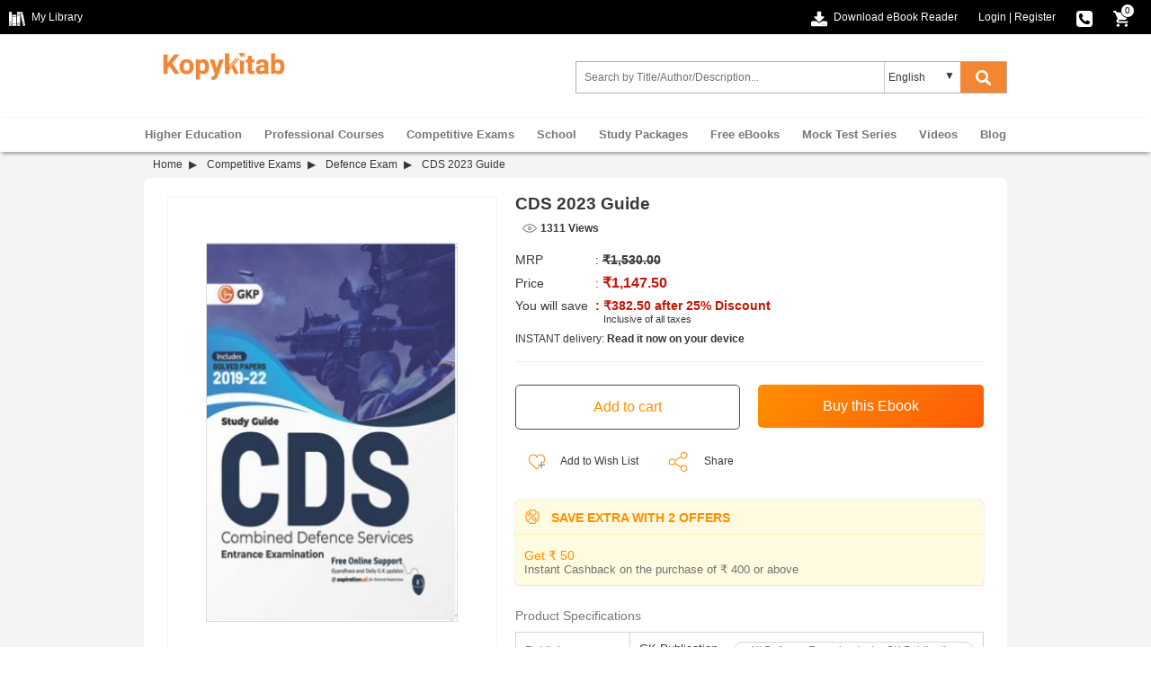

--- FILE ---
content_type: text/html; charset=UTF-8
request_url: https://www.kopykitab.com/CDS-2023-Guide-by-GK-Publication
body_size: 28698
content:
<!DOCTYPE html>
<html dir="ltr" lang="en">
<head prefix="og: http://ogp.me/ns# fb: http://ogp.me/ns/fb# books: http://ogp.me/ns/books#">
<meta charset="UTF-8"/>
<link rel="shortcut icon" type="image/ico" href="https://www.kopykitab.com/favicon.ico"/>
<link rel="shortcut icon" type="image/png" href="https://static.kopykitab.com/image/data/bt_bookstore/icon.png"/>
<meta name="HandheldFriendly" content="True"/>
<meta name="MobileOptimized" content="320"/>
<meta name="viewport" content="width=device-width, initial-scale=1, maximum-scale=1">
<meta name="theme-color" content="#f4f4f4"/>
<link href="https://static.kopykitab.com/image/data/bt_bookstore/icon.png" rel="icon"/>
<title>Download CDS 2023 Guide by GK Publication PDF Online</title>
<meta name="description" content="Buy CDS 2023 Guide by GK Publication PDF Online. ISBN 9789356810976 from GK Publication. Download Free Sample and Get Upto 25% OFF on MRP/Rental."/>
<meta name="keywords" content="CDS 2023 Guide by GK Publication"/>
<link rel="canonical" href="https://www.kopykitab.com/CDS-2023-Guide-by-GK-Publication"/>
<meta property="fb:app_id" content="1459678417649534"/>
<meta property="og:image" content="https://static.kopykitab.com/image/cache/data/gk-publication/gkp248-300x380.jpg"/>
<meta property="og:image:type" content="image/jpeg"/>
<meta property="og:image:width" content="300"/>
<meta property="og:image:height" content="380"/>
<meta property="og:title" content="Download CDS 2023 Guide by GK Publication PDF Online"/>
<meta property="og:description" content="Buy CDS 2023 Guide by GK Publication PDF Online. ISBN 9789356810976 from GK Publication. Download Free Sample and Get Upto 25% OFF on MRP/Rental."/>
<meta property="og:url" content="https://www.kopykitab.com/CDS-2023-Guide-by-GK-Publication"/>
<meta property="og:type" content="books.book"/>
<meta property="books:isbn" content="9789356810976"/>
<meta property="books:author" content="GK Publication"/>
<style>html{font-family:sans-serif;-ms-text-size-adjust:100%;-webkit-text-size-adjust:100%}body{margin:0}article,aside,details,figcaption,figure,footer,header,hgroup,main,menu,nav,section,summary{display:block}audio,canvas,progress,video{display:inline-block;vertical-align:baseline}audio:not([controls]){display:none;height:0}[hidden],template{display:none}a{background-color:transparent}a:active,a:hover{outline:0}abbr[title]{border-bottom:1px dotted}b,strong{font-weight:bold}dfn{font-style:italic}h1{font-size:2em;margin:.67em 0}mark{background:#ff0;color:#000}small{font-size:80%}sub,sup{font-size:75%;line-height:0;position:relative;vertical-align:baseline}sup{top:-.5em}sub{bottom:-.25em}img{border:0}svg:not(:root){overflow:hidden}figure{margin:1em 40px}hr{-webkit-box-sizing:content-box;-moz-box-sizing:content-box;box-sizing:content-box;height:0}pre{overflow:auto}code,kbd,pre,samp{font-family:monospace;font-size:1em}button,input,optgroup,select,textarea{color:inherit;font:inherit;margin:0}button{overflow:visible}button,select{text-transform:none}button,html input[type="button"],input[type="reset"],input[type="submit"]{-webkit-appearance:button;cursor:pointer}button[disabled],html input[disabled]{cursor:default}button::-moz-focus-inner,input::-moz-focus-inner{border:0;padding:0}input{line-height:normal}input[type="checkbox"],input[type="radio"]{-webkit-box-sizing:border-box;-moz-box-sizing:border-box;box-sizing:border-box;padding:0}input[type="number"]::-webkit-inner-spin-button,input[type="number"]::-webkit-outer-spin-button{height:auto}input[type="search"]{-webkit-appearance:textfield;-webkit-box-sizing:content-box;-moz-box-sizing:content-box;box-sizing:content-box}input[type="search"]::-webkit-search-cancel-button,input[type="search"]::-webkit-search-decoration{-webkit-appearance:none}fieldset{border:1px solid silver;margin:0 2px;padding:.35em .625em .75em}legend{border:0;padding:0}textarea{overflow:auto}optgroup{font-weight:bold}table{border-collapse:collapse;border-spacing:0}td,th{padding:0}*{-webkit-box-sizing:border-box;-moz-box-sizing:border-box;box-sizing:border-box}*:before,*:after{-webkit-box-sizing:border-box;-moz-box-sizing:border-box;box-sizing:border-box}html{-webkit-tap-highlight-color:transparent}input,button,select,textarea{font-family:inherit;font-size:inherit;line-height:inherit}a{color:#337ab7;text-decoration:none}a:hover,a:focus{color:#23527c;text-decoration:underline}a:focus{outline:5px auto -webkit-focus-ring-color;outline-offset:-2px}figure{margin:0}img{vertical-align:middle}.img-responsive{display:block;max-width:100%;height:auto}.img-rounded{border-radius:6px}.img-thumbnail{padding:4px;line-height:1.42857143;background-color:#fff;border:1px solid #ddd;border-radius:4px;-webkit-transition:all .2s ease-in-out;-o-transition:all .2s ease-in-out;transition:all .2s ease-in-out;display:inline-block;max-width:100%;height:auto}.img-circle{border-radius:50%}hr{margin-top:20px;margin-bottom:20px;border:0;border-top:1px solid #eee}.sr-only{position:absolute;width:1px;height:1px;margin:-1px;padding:0;overflow:hidden;clip:rect(0,0,0,0);border:0}.sr-only-focusable:active,.sr-only-focusable:focus{position:static;width:auto;height:auto;margin:0;overflow:visible;clip:auto}[role="button"]{cursor:pointer}.container{margin-right:auto;margin-left:auto;padding-left:10px;padding-right:10px}@media (min-width:992px){.container{width:960px}}@media (min-width:1200px){.container{width:960px}}.container-fluid{margin-right:auto;margin-left:auto;padding-left:10px;padding-right:10px}.row{margin-left:-10px;margin-right:-10px}.col-xs-1,.col-sm-1,.col-md-1,.col-lg-1,.col-xs-2,.col-sm-2,.col-md-2,.col-lg-2,.col-xs-3,.col-sm-3,.col-md-3,.col-lg-3,.col-xs-4,.col-sm-4,.col-md-4,.col-lg-4,.col-xs-5,.col-sm-5,.col-md-5,.col-lg-5,.col-xs-6,.col-sm-6,.col-md-6,.col-lg-6,.col-xs-7,.col-sm-7,.col-md-7,.col-lg-7,.col-xs-8,.col-sm-8,.col-md-8,.col-lg-8,.col-xs-9,.col-sm-9,.col-md-9,.col-lg-9,.col-xs-10,.col-sm-10,.col-md-10,.col-lg-10,.col-xs-11,.col-sm-11,.col-md-11,.col-lg-11,.col-xs-12,.col-sm-12,.col-md-12,.col-lg-12{position:relative;min-height:1px;padding-left:10px;padding-right:10px}.col-xs-1,.col-xs-2,.col-xs-3,.col-xs-4,.col-xs-5,.col-xs-6,.col-xs-7,.col-xs-8,.col-xs-9,.col-xs-10,.col-xs-11,.col-xs-12{float:left}.col-xs-12{width:100%}.col-xs-11{width:91.66666667%}.col-xs-10{width:83.33333333%}.col-xs-9{width:75%}.col-xs-8{width:66.66666667%}.col-xs-7{width:58.33333333%}.col-xs-6{width:50%}.col-xs-5{width:41.66666667%}.col-xs-4{width:33.33333333%}.col-xs-3{width:25%}.col-xs-2{width:16.66666667%}.col-xs-1{width:8.33333333%}.col-xs-pull-12{right:100%}.col-xs-pull-11{right:91.66666667%}.col-xs-pull-10{right:83.33333333%}.col-xs-pull-9{right:75%}.col-xs-pull-8{right:66.66666667%}.col-xs-pull-7{right:58.33333333%}.col-xs-pull-6{right:50%}.col-xs-pull-5{right:41.66666667%}.col-xs-pull-4{right:33.33333333%}.col-xs-pull-3{right:25%}.col-xs-pull-2{right:16.66666667%}.col-xs-pull-1{right:8.33333333%}.col-xs-pull-0{right:auto}.col-xs-push-12{left:100%}.col-xs-push-11{left:91.66666667%}.col-xs-push-10{left:83.33333333%}.col-xs-push-9{left:75%}.col-xs-push-8{left:66.66666667%}.col-xs-push-7{left:58.33333333%}.col-xs-push-6{left:50%}.col-xs-push-5{left:41.66666667%}.col-xs-push-4{left:33.33333333%}.col-xs-push-3{left:25%}.col-xs-push-2{left:16.66666667%}.col-xs-push-1{left:8.33333333%}.col-xs-push-0{left:auto}.col-xs-offset-12{margin-left:100%}.col-xs-offset-11{margin-left:91.66666667%}.col-xs-offset-10{margin-left:83.33333333%}.col-xs-offset-9{margin-left:75%}.col-xs-offset-8{margin-left:66.66666667%}.col-xs-offset-7{margin-left:58.33333333%}.col-xs-offset-6{margin-left:50%}.col-xs-offset-5{margin-left:41.66666667%}.col-xs-offset-4{margin-left:33.33333333%}.col-xs-offset-3{margin-left:25%}.col-xs-offset-2{margin-left:16.66666667%}.col-xs-offset-1{margin-left:8.33333333%}.col-xs-offset-0{margin-left:0%}@media (min-width:768px){.col-sm-1,.col-sm-2,.col-sm-3,.col-sm-4,.col-sm-5,.col-sm-6,.col-sm-7,.col-sm-8,.col-sm-9,.col-sm-10,.col-sm-11,.col-sm-12{float:left}.col-sm-12{width:100%}.col-sm-11{width:91.66666667%}.col-sm-10{width:83.33333333%}.col-sm-9{width:75%}.col-sm-8{width:66.66666667%}.col-sm-7{width:58.33333333%}.col-sm-6{width:50%}.col-sm-5{width:41.66666667%}.col-sm-4{width:33.33333333%}.col-sm-3{width:25%}.col-sm-2{width:16.66666667%}.col-sm-1{width:8.33333333%}.col-sm-pull-12{right:100%}.col-sm-pull-11{right:91.66666667%}.col-sm-pull-10{right:83.33333333%}.col-sm-pull-9{right:75%}.col-sm-pull-8{right:66.66666667%}.col-sm-pull-7{right:58.33333333%}.col-sm-pull-6{right:50%}.col-sm-pull-5{right:41.66666667%}.col-sm-pull-4{right:33.33333333%}.col-sm-pull-3{right:25%}.col-sm-pull-2{right:16.66666667%}.col-sm-pull-1{right:8.33333333%}.col-sm-pull-0{right:auto}.col-sm-push-12{left:100%}.col-sm-push-11{left:91.66666667%}.col-sm-push-10{left:83.33333333%}.col-sm-push-9{left:75%}.col-sm-push-8{left:66.66666667%}.col-sm-push-7{left:58.33333333%}.col-sm-push-6{left:50%}.col-sm-push-5{left:41.66666667%}.col-sm-push-4{left:33.33333333%}.col-sm-push-3{left:25%}.col-sm-push-2{left:16.66666667%}.col-sm-push-1{left:8.33333333%}.col-sm-push-0{left:auto}.col-sm-offset-12{margin-left:100%}.col-sm-offset-11{margin-left:91.66666667%}.col-sm-offset-10{margin-left:83.33333333%}.col-sm-offset-9{margin-left:75%}.col-sm-offset-8{margin-left:66.66666667%}.col-sm-offset-7{margin-left:58.33333333%}.col-sm-offset-6{margin-left:50%}.col-sm-offset-5{margin-left:41.66666667%}.col-sm-offset-4{margin-left:33.33333333%}.col-sm-offset-3{margin-left:25%}.col-sm-offset-2{margin-left:16.66666667%}.col-sm-offset-1{margin-left:8.33333333%}.col-sm-offset-0{margin-left:0%}}@media (min-width:992px){.col-md-1,.col-md-2,.col-md-3,.col-md-4,.col-md-5,.col-md-6,.col-md-7,.col-md-8,.col-md-9,.col-md-10,.col-md-11,.col-md-12{float:left}.col-md-12{width:100%}.col-md-11{width:91.66666667%}.col-md-10{width:83.33333333%}.col-md-9{width:75%}.col-md-8{width:66.66666667%}.col-md-7{width:58.33333333%}.col-md-6{width:50%}.col-md-5{width:41.66666667%}.col-md-4{width:33.33333333%}.col-md-3{width:25%}.col-md-2{width:16.66666667%}.col-md-1{width:8.33333333%}.col-md-pull-12{right:100%}.col-md-pull-11{right:91.66666667%}.col-md-pull-10{right:83.33333333%}.col-md-pull-9{right:75%}.col-md-pull-8{right:66.66666667%}.col-md-pull-7{right:58.33333333%}.col-md-pull-6{right:50%}.col-md-pull-5{right:41.66666667%}.col-md-pull-4{right:33.33333333%}.col-md-pull-3{right:25%}.col-md-pull-2{right:16.66666667%}.col-md-pull-1{right:8.33333333%}.col-md-pull-0{right:auto}.col-md-push-12{left:100%}.col-md-push-11{left:91.66666667%}.col-md-push-10{left:83.33333333%}.col-md-push-9{left:75%}.col-md-push-8{left:66.66666667%}.col-md-push-7{left:58.33333333%}.col-md-push-6{left:50%}.col-md-push-5{left:41.66666667%}.col-md-push-4{left:33.33333333%}.col-md-push-3{left:25%}.col-md-push-2{left:16.66666667%}.col-md-push-1{left:8.33333333%}.col-md-push-0{left:auto}.col-md-offset-12{margin-left:100%}.col-md-offset-11{margin-left:91.66666667%}.col-md-offset-10{margin-left:83.33333333%}.col-md-offset-9{margin-left:75%}.col-md-offset-8{margin-left:66.66666667%}.col-md-offset-7{margin-left:58.33333333%}.col-md-offset-6{margin-left:50%}.col-md-offset-5{margin-left:41.66666667%}.col-md-offset-4{margin-left:33.33333333%}.col-md-offset-3{margin-left:25%}.col-md-offset-2{margin-left:16.66666667%}.col-md-offset-1{margin-left:8.33333333%}.col-md-offset-0{margin-left:0%}}@media (min-width:1200px){.col-lg-1,.col-lg-2,.col-lg-3,.col-lg-4,.col-lg-5,.col-lg-6,.col-lg-7,.col-lg-8,.col-lg-9,.col-lg-10,.col-lg-11,.col-lg-12{float:left}.col-lg-12{width:100%}.col-lg-11{width:91.66666667%}.col-lg-10{width:83.33333333%}.col-lg-9{width:75%}.col-lg-8{width:66.66666667%}.col-lg-7{width:58.33333333%}.col-lg-6{width:50%}.col-lg-5{width:41.66666667%}.col-lg-4{width:33.33333333%}.col-lg-3{width:25%}.col-lg-2{width:16.66666667%}.col-lg-1{width:8.33333333%}.col-lg-pull-12{right:100%}.col-lg-pull-11{right:91.66666667%}.col-lg-pull-10{right:83.33333333%}.col-lg-pull-9{right:75%}.col-lg-pull-8{right:66.66666667%}.col-lg-pull-7{right:58.33333333%}.col-lg-pull-6{right:50%}.col-lg-pull-5{right:41.66666667%}.col-lg-pull-4{right:33.33333333%}.col-lg-pull-3{right:25%}.col-lg-pull-2{right:16.66666667%}.col-lg-pull-1{right:8.33333333%}.col-lg-pull-0{right:auto}.col-lg-push-12{left:100%}.col-lg-push-11{left:91.66666667%}.col-lg-push-10{left:83.33333333%}.col-lg-push-9{left:75%}.col-lg-push-8{left:66.66666667%}.col-lg-push-7{left:58.33333333%}.col-lg-push-6{left:50%}.col-lg-push-5{left:41.66666667%}.col-lg-push-4{left:33.33333333%}.col-lg-push-3{left:25%}.col-lg-push-2{left:16.66666667%}.col-lg-push-1{left:8.33333333%}.col-lg-push-0{left:auto}.col-lg-offset-12{margin-left:100%}.col-lg-offset-11{margin-left:91.66666667%}.col-lg-offset-10{margin-left:83.33333333%}.col-lg-offset-9{margin-left:75%}.col-lg-offset-8{margin-left:66.66666667%}.col-lg-offset-7{margin-left:58.33333333%}.col-lg-offset-6{margin-left:50%}.col-lg-offset-5{margin-left:41.66666667%}.col-lg-offset-4{margin-left:33.33333333%}.col-lg-offset-3{margin-left:25%}.col-lg-offset-2{margin-left:16.66666667%}.col-lg-offset-1{margin-left:8.33333333%}.col-lg-offset-0{margin-left:0%}}.clearfix:before,.clearfix:after,.container:before,.container:after,.container-fluid:before,.container-fluid:after,.row:before,.row:after{content:" ";display:table}.clearfix:after,.container:after,.container-fluid:after,.row:after{clear:both}.center-block{display:block;margin-left:auto;margin-right:auto}.pull-right{float:right!important}.pull-left{float:left!important}.hide{display:none!important}.show{display:block!important}.invisible{visibility:hidden}.text-hide{font:0/0 a;color:transparent;text-shadow:none;background-color:transparent;border:0}.hidden{display:none!important}.affix{position:fixed}ul{list-style:none}.normal_widget_spacing,.kk_box{margin-bottom:20px}.small_widget_spacing,.sub_heading,.kk_box .sub_heading{margin-bottom:10px}.large_widget_spacing{margin-bottom:36px}*{box-sizing:border-box;padding:0;margin:0}body{width:100%;font-size:12px;color:#383838;margin:0;font-family:arial}#header{width:100%;position:relative;z-index:99;background:#fff}.header-top{background:#000;width:100%;min-height:38px}.header-top-left{float:left}.header-top a{color:#fff;line-height:38px!important;text-decoration:none;cursor:pointer}.arrowdown,.cart-icon,.chapter-bw,.download-ebookreader,.dropdown-arrow,.dropdown-logout,.dropdown-mylibrary,.dropdown-orderhistory,.dropdown-scorecard,.dropdown-wishlist,.e-reader,.fb,.fb-icon,.instagram,.linkedin,.master-card,.menu-icon,.menuclose-icon,.mylibrary-icon,.phone-icon,.rent,.search-color,.search-white,.secure-payment,.thawte,.twitter,.visa-card,.youtube{display:inline-block;background:url(/catalog/view/theme/new/img/sprite/xweb_HeaderFooter_sprite.png.pagespeed.ic.akLpActgt0.webp) no-repeat;overflow:hidden;text-indent:-9999px;text-align:left}.mylibrary-icon{background-position:0 -369px}.download-ebookreader{background-position:-32px -255px}.fb-icon{background-position:-18px -351px}.cart-icon{background-position:0 -351px}.cart-icon,.download-ebookreader,.fb-icon,.mylibrary-icon{width:18px;height:18px;margin-right:4px;vertical-align:text-top}.phone-icon{background-position:-18px -369px;width:18px;height:18px;vertical-align:text-top}.header-top-right{text-align:right;color:#fff}.toplink-item{display:inline-block;position:relative;margin-right:20px}.responsive_devider{color:#fff}span.cart_no{position:absolute;right:-2px;top:4px;color:#000;background:#fff;font-size:10px;line-height:10px;width:16px;text-align:center;padding:2px;border-radius:50%;border:solid 1px #000}.dropdown_header{position:relative;text-align:left;z-index:99999}.dropdown_header:hover .dropdown-content:not(.closeCont){display:block}.dropdown-arrow{background-position:-33px -207px;width:7px;height:4px;margin:2px 0 2px 8px}.dropdown-content{display:none;position:absolute;background-color:#fff;width:166px;left:-40px;box-shadow: 0 2px 8px rgb(0 0 0 / 45%)}.submenu_list{list-style:none;margin:0;padding:0}ul.submenu_list li a{color:#383838;display:block;padding:0 38px}.dropdown_header a{text-decoration:none!important;position:relative}.dropdown_header a img{vertical-align:middle;padding:0 0 1px 10px}.dropdown-logout,.dropdown-mylibrary,.dropdown-orderhistory,.dropdown-scorecard,.dropdown-wishlist{position:absolute;top:0;bottom:0;left:8px;margin:auto}.dropdown-mylibrary{background-position:-33px -139px;width:16px;height:16px}.dropdown-scorecard{background-position:-33px -155px;width:16px;height:16px}.dropdown-wishlist{background-position:-33px -171px;width:16px;height:16px}.dropdown-orderhistory{background-position:-33px -90px;width:17px;height:16px}.dropdown-logout{background-position:-33px -123px;width:16px;height:16px}.header-center{padding:10px 0 10px 0;height:93px}.form_search{max-width:500px;float:right;padding:0!important;z-index:8;position:relative;vertical-align:middle;margin-top:20px!important}.menu_caret{display:none;color:#f58631;margin:3px 10px;padding-left:10px;border-left:solid 2px #ddd;font-size:22px;line-height:28px;font-weight:bold;float:right;cursor:pointer;overflow:hidden;width:32px}.menu-icon{background-position:0 -303px}.menu-icon,.menuclose-icon{width:25px;height:24px;vertical-align:text-bottom;margin-bottom:2px}.formSearch{display:flex;border:1px solid #b1b1b1}input.form-control{height:34px;border:1px solid rgba(176,176,176,0);padding:0 8px;width:99%;box-sizing:border-box;font-size:12px!important}.kk_LanguageSelect{width:25%;position:relative}.kk_new_language{display:block;width:100%;height:34px;outline:0;border-left:1px solid #ccc;border-bottom:0;border-top:0;border-right:0;text-indent:4px;overflow:hidden;background:0 0!important;-moz-appearance:none;-webkit-appearance:none;appearance:none}.kk_LanguageSelect:after{content:"▼";padding:8px;position:absolute;right:10px;top:0;z-index:1;width:10%;pointer-events:none}#kk_new_submit{background-color:#f58631;font-size:14px;cursor:pointer;width:15%;height:34px;border:none}.search-white{background-position:-33px -106px;width:17px;height:17px;vertical-align:text-top}@media screen and (min-width:560px){.search-white{display:inline-block}.search-color{display:none}}.search-color{background-position:0 -327px;width:25px;height:24px}.search_count{float:right}.ui-menu .ui-menu-item{line-height:1.6!important;padding:2px 6px}.ui-menu .ui-menu-item-wrapper{padding:0!important}span.search_append{font-weight:bold}.ui-state-active,.ui-widget-content .ui-state-active,ui-widget-header .ui-state-active,a.ui-button:active,ui-button:active,.ui-button.ui-state-active:hover{border:0!important;background:none!important;color:#383838!important}#nav{-webkit-box-shadow:0 4px 4px -2px #999 , 0 -2px 2px -2px #e8e8e8;box-shadow:0 4px 4px -2px #999 , 0 -2px 2px -2px #e8e8e8}#nav ul{margin:0;-webkit-padding-start:0;padding-left:0}#kk_nav>ul>li{float:none}#kk_nav>ul>li{display:inline-block;padding:0;margin:0;height:38px}#kk_nav>ul>li>a{display:inline-block;padding:0 10px;color:#787878;font-weight:bold;font-size:13px;line-height:38px;position:relative;text-align:center;border-top:solid 1px transparent;background:transparent;margin-top:-1px;border-right:solid 1px transparent;border-left:solid 1px transparent}#kk_nav>ul>li div.submenu{display:none}#kk_nav>ul>li.has_submenu>a:hover,#kk_nav>ul>li.has_submenu:hover>a{color:#f58631;text-decoration:none;border-right:solid 1px #999;border-left:solid 1px #999;border-top:solid 1px #999;background:#fff;z-index:9999}#kk_nav>ul>li>a:hover,#kk_nav>ul>li:hover>a{color:#f58631;text-decoration:none}#kk_nav>ul>li:hover>div.submenu{display:block;position:absolute;background:#fff;z-index:999;border:solid 1px #999;width:960px;margin-top:-1px;box-shadow:-12px 215px 0 215px rgba(39,34,34,.23)}#kk_nav>ul>li.left_side:hover>div.submenu{left:0}#kk_nav>ul>li.right_side:hover>div.submenu{right:0}#kk_nav>ul>li.center_side:hover>div.submenu{left:50%;margin-left:-480px}div.submenu>table tr td.border_right{border-right:solid 1px #ddd;vertical-align:top;width:130px!important}ul.menu_item{width:130px;float:left;display:block;list-style:none}ul.menu_item li{display:block;text-align:left}ul.menu_item li a{color:#444;font-weight:normal;display:block;text-align:left;width:100%;padding:7px 11px;font-size:12px!important}ul.menu_item li a:hover{background-color:#f58631;color:#fff;text-decoration:none}.menu_latest_products{vertical-align:middle}.menu_latest_products .each_menu_products{width:162px;padding:5px 18px;float:left;text-align:center;margin:12px 0}.menu_latest_products .each_menu_products a,.menu_latest_products .each_menu_products a img{width:54px;display:block;margin:0 auto}.menu_latest_products .each_menu_products a.highlighted_book_name{clear:left;display:block;width:100%;text-align:center;color:#777;font-weight:normal;font-size:12px!important;margin-top:10px}.megamenu_footer{text-align:center;padding:10px 0;border-top:solid 1px #ddd}.megamenu_footer table{margin:0 auto}.megamenu_footer td div{width:100%;text-align:center}.menu_caret{display:none;color:#f58631;margin:3px 10px;padding-left:10px;border-left:solid 2px #ddd;font-size:22px;line-height:28px;font-weight:bold;float:right;cursor:pointer;overflow:hidden;width:32px}.submenu_loader{width:957px;margin:20px 0;text-align:center;font-size:15px}@media screen and (max-width:940px){#kk_nav,.menu_spacing{display:none}#search,.menu_caret{display:inline-block}#search{width:70%}.kk_nav_mobile{display:block}#kk_nav{width:0;position:absolute;top:0;right:0;display:block;background:#fff;margin:0!important;overflow:hidden}#nav ul li{width:100%}#nav ul li a{text-decoration:none;color:#777;text-align:left;padding:15px 20px;display:block;width:100%;font-size:13px;border:solid 0 #e7e7e7;border-bottom:solid 1px #e7e7e7;font-weight:bold}#nav ul li a:hover{color:#fff;background-color:#ff8f00}#nav ul li a:hover .submenu{display:none!important}#kk_nav>ul>li.has_submenu>a:hover,#kk_nav>ul>li.has_submenu:hover>a{text-decoration:none;color:#fff;background-color:#ff8f00;text-align:right;padding:10.5px 7.5%;display:block;width:100%;font-size:13px;border:solid 0 #e7e7e7;border-bottom:solid 1px #e7e7e7;font-weight:bold}#kk_nav>ul>li:hover>div.submenu{display:none!important}}@media screen and (max-width:560px){#search .select_container{display:none}.kk_header .button-search{width:14%;background:#fff;color:#f58631;margin-right:0}}@media screen and (max-width:400px){.kk_nav_mobile ul li a{text-align:left}}.megamenu_footer table tr td div,.megamenu_footer table tr td div a{font-size:12px!important}.megamenu_footer table tr td{width:25%!important;text-align:center!important}@media screen and (max-width:510px){.kk_Library{display:none}.header-top-left{display:none}.toplink-item.download,.header-top-right{text-align:left}.toplink-item.download{float:left;margin-top:10px}.toplink-item.download a{display:none}.header-top-right.col-xs-10{width:100%;text-align:-webkit-right;text-align:right}}@media screen and (max-width:940px){form_search{width:70%;margin-top:10px}}@media screen and (min-width:940px){#kk_nav>ul>li.only_mobile>a{display:none}}@media screen and (max-width:710px){#kk_new_submit{width:auto}}@media screen and (min-width:560px){.search-color{display:none}.search-white{display:inline-block}}@media screen and (max-width:560px){.search-color{display:inline-block;vertical-align:middle;margin-top:-4px}.kk_LanguageSelect:after,.search-white,select.kk_new_language{display:none}form_search{width:70%;margin-top:10px}.site-header-logo.title-heading{width:100%}#kk_new_submit{width:20%;background:#fff}#kk_new_submit .fa{color:#f58631!important}.kk_LanguageSelect{width:0%}}@media screen and (max-width:650px){.login_fb_text{display:none}}@media only screen and (max-width:767px) and (min-width:320px){.header-top-promotion{min-height:105px}.top-promotion-text{display:block}.closepromobar{background-color:rgba(0,0,0,.4)}}@media (max-width:422px){.header-top-promotion{display:inline-block}a.top-promotion-more{display:inherit;margin:6px}}@media screen and (max-width:510px){.header-top-left{display:none}.header-top-right.col-xs-10{width:100%;text-align:-webkit-right;text-align:right}}.footer_top{background:#f7f7f7;width:100%;overflow:hidden;text-align:left;padding-bottom:10px}.footer_top .footer_top_heading{color:#383838;font-size:14px!important;display:block;margin-top:20px;margin-bottom:16px}.footer_top a{color:#a3a3a3;font-size:12px;line-height:22px!important}.footer_bottom{background:#383838;width:100%;overflow:hidden;text-align:left}.footer_bottom .footer_bottom_heading{color:#787878;font-weight:bold;font-size:12px;display:block;margin-top:16px;margin-bottom:16px}.footer_bottom a{color:#fff!important;display:inline-block;line-height:22px!important}.social_icons li{width:25%;display:inline-block;margin-bottom:10px}.fb,.instagram,.linkedin,.twitter,.youtube{width:33px;height:33px}.fb{background-position:0 -90px}.twitter{background-position:0 -189px}.youtube{background-position:0 -222px}.linkedin{background-position:0 -156px}.instagram{background-position:0 -123px}.sub-footer{width:100%;margin-top:20px;float:left}.master-card,.thawte,.visa-card{width:50px;height:30px}.master-card{background-position:0 0}.thawte{background-position:0 -30px}.visa-card{background-position:0 -60px}.paypal_icon{height:30px;display:inline-block;width:50px;background:url(https://static.kopykitab.com/catalog/view/theme/new/img/paypal_icon.png) no-repeat;border-radius:2px}.sub-footer p{color:#fff;clear:both;line-height:30px;display:block;padding:16px 0 8px 0}</style>
<script type="application/ld+json">
            {
    "@context": "http://schema.org",
    "@type": "Book",
    "bookFormat": "http://schema.org/EBook",
    "dateCreated": "2023-01-20",
    "dateModified": "2023-01-20",
    "datePublished": "2023-01-20",
    "image": "https://static.kopykitab.com/image/cache/data/gk-publication/gkp248-300x380.jpg",
    "name": "CDS 2023 Guide",
    "url": "https://www.kopykitab.com/CDS-2023-Guide-by-GK-Publication",
    "description": "Buy CDS 2023 Guide by GK Publication PDF Online. ISBN 9789356810976 from GK Publication. Download Free Sample and Get Upto 25% OFF on MRP/Rental.",
    "keywords": "CDS 2023 Guide by GK Publication, Defence Exam, Defence Exam English, Defence Exam Question Bank, Defence Exam Study Materials",
    "isbn": "9789356810976",
    "author": "GK Publication",
    "numberOfPages": "1271",
    "publisher": "GK Publication",
    "offers": {
        "@type": "AggregateOffer",
        "highPrice": 1147.5,
        "lowPrice": 1147.5,
        "offerCount": 1,
        "offers": [
            {
                "@type": "Offer",
                "price": 1147.5,
                "priceCurrency": "INR",
                "availability": "http://schema.org/InStock"
            }
        ]
    },
    "inLanguage": {
        "@type": "Language",
        "name": [
            "English"
        ]
    },
    "educationalUse": "Question Bank, Study Materials"
}
        </script>
<script>var _gaq=_gaq||[];_gaq.push(['_setAccount','UA-30674928-1']);_gaq.push(['_setDomainName','kopykitab.com']);_gaq.push(['_setCustomVar',1,'page_type','product_website_ebook',3]);_gaq.push(['_setCustomVar',2,'category','Defence Exam, Competitive Exams',3]);_gaq.push(['_setCustomVar',4,'manufacturer','GK Publication',3]);_gaq.push(['_setCustomVar',5,'price','1147.5000',3]);_gaq.push(['_trackPageview']);(function(){var ga=document.createElement('script');ga.type='text/javascript';ga.async=true;ga.src=('https:'==document.location.protocol?'https://ssl':'http://www')+'.google-analytics.com/ga.js';var s=document.getElementsByTagName('script')[0];s.parentNode.insertBefore(ga,s);})();</script>
<!-- Google tag (gtag.js) -->
<script async src="https://www.googletagmanager.com/gtag/js?id=G-JNHP4GX7P3"></script>
<script>window.dataLayer=window.dataLayer||[];function gtag(){dataLayer.push(arguments);}gtag('js',new Date());gtag('config','G-JNHP4GX7P3');</script>
<!-- End Google tag (gtag.js) -->
</head>
<body>
<noscript><iframe src="//www.googletagmanager.com/ns.html?id=GTM-M2MKMWT" height="0" width="0" style="display:none;visibility:hidden"></iframe></noscript>
<header id="header" class="header-style">
<div class="header-top">
<div class="header-top-left col-lg-6 col-md-3 col-sm-3 col-xs-2">
<a href="https://www.kopykitab.com/mylibrary" class="kk_Library" title="My Library">
<div class="mylibrary-icon"></div>
<span>My Library</span>
</a>
</div>
<div class="header-top-right col-lg-6 col-md-9 col-sm-9 col-xs-10">
<div class="toplink-item download"><a href="https://content.kopykitab.com/eReader.html" target="_blank" title="Download eBook Reader">
<div class="download-ebookreader"></div>
<span class="download_text">Download eBook Reader</span></a></div>
<div class="toplink-item account user_login_block" id="kk_new_my_account">
<a href="https://www.kopykitab.com/index.php?route=account/login">Login</a>
<span class="responsive_devider">|</span>
<a href="https://www.kopykitab.com/index.php?route=account/register">Register</a>
</div>
<div class="toplink-item contact"><a href="https://www.kopykitab.com/index.php?route=information/contact" title="080-42049530">
<div class="phone-icon"></div>
</a></div>
<div class="toplink-item checkout" id="top_cart" style="margin-right: 10px;"><a href="https://www.kopykitab.com/index.php?route=checkout/checkout&is_login=true">
<div class="cart-icon"></div>
</a>
<span class="cart_no">0</span>
</div>
</div>
</div>
<div class="header-center">
<div class="container">
<div class="row">
<div class="navbar-logo col-lg-3 col-md-3 col-sm-3 col-xs-3">
<div class="site-header-logo title-heading">
<a href="https://www.kopykitab.com/" class="site-header-logo-image" title="Kopykitab">
<img src="[data-uri]" title="Kopykitab" alt="Kopykitab" style="max-width: 100%; width: 147px;height: 47px;" width="172" height="73">
</a>
</div>
</div>
<div class="form_search col-lg-6 col-md-5 col-sm-9 col-xs-8">
<span class="menu_caret new"><div class="menu_caret_icon menu-icon"></div></span>
<form class="formSearch" id="search_kk" action="https://www.kopykitab.com/index.php" style="position: relative;">
<input type="hidden" value="product/search" name="route"/>
<input class="form-control" id="search_filter" type="text" name="q" value="" placeholder="Search by Title/Author/Description... " autocomplete="off"/>
<div class="kk_LanguageSelect">
<select class="kk_new_language" id="lang_id">
<option value="english">English</option>
<option value="hindi">Hindi</option>
</select>
</div>
<button class="btn btn-search" id="kk_new_submit" type="submit">
<div class="search-white"></div>
<div class="search-color"></div>
</button>
<div id="top_search"></div>
</form>
</div>
</div>
</div>
</div>
<div id="nav" class="header-bottom">
<div class="main-menu" style="text-align: center;">
<div style="position: relative;" id="nav_content">
<div id="kk_nav">
<ul>
<li id="menu_81" class="center_side has_submenu"><a href="https://www.kopykitab.com/Higher-Education" title="Higher Education">Higher Education</a>
<div class="submenu"><div class="submenu_loader">Loading Higher Education...</div></div>
</li>
<li id="menu_82" class="center_side has_submenu"><a href="https://www.kopykitab.com/Professional-Courses" title="Professional Courses">Professional Courses</a>
<div class="submenu"><div class="submenu_loader">Loading Professional Courses...</div></div>
</li>
<li id="menu_237" class="center_side has_submenu"><a href="https://www.kopykitab.com/Competitive-Exams" title="Competitive Exams">Competitive Exams</a>
<div class="submenu"><div class="submenu_loader">Loading Competitive Exams...</div></div>
</li>
<li id="menu_228" class="center_side has_submenu"><a href="https://www.kopykitab.com/School" title="School">School</a>
<div class="submenu"><div class="submenu_loader">Loading School...</div></div>
</li>
<li id="menu_goUnlimited" class="center_side has_submenu"><a href="https://www.kopykitab.com/Study-Packages" title="Study Packages">Study Packages</a>
<div class="submenu"><div class="submenu_loader">Loading Study Packages...</div></div>
</li>
<li id="menu_34" class="center_side has_submenu"><a href="https://www.kopykitab.com/Free-eBooks" title="Free eBooks">Free eBooks</a>
<div class="submenu"><div class="submenu_loader">Loading Free eBooks...</div></div>
</li>
<li id="menu_mock_test_test_preparation" class="center_side has_submenu"><a href="https://www.kopykitab.com/Mock-Test-Series/Test-Prep" title="Mock Test Series">Mock Test Series</a>
<div class="submenu"><div class="submenu_loader">Loading Mock Test Series...</div></div>
</li>
<li id="menu_video" class="center_side has_submenu"><a href="https://www.kopykitab.com/Videos?sort=4" title="Videos">Videos</a>
<div class="submenu"><div class="submenu_loader">Loading Videos...</div></div>
</li>
<li id="menu_blog" class="center_side "><a href="https://www.kopykitab.com/blog/" title="Blog">Blog</a>
</li>
</ul>
</div>
</div>
</div>
</div>
</header>
<div class="grayed_back" style="display: none;"></div>
<style>.kk_cat_bg{background:#f4f4f4;padding-bottom:34px}.breadcrumb{padding:7px 10px 8px;margin-bottom:0;border-bottom:0}.breadcrumb a{color:#383838;text-decoration:none;margin-right:8px}.breadcrumb a::after{content:'\2007\25b6'}.kk_white_box{background:#fff;border-radius:6px;padding:16px;margin-bottom:20px}.product-info-sticky{position:sticky;top:10px;margin-top:5px}.product_image_box{border:1px solid #f4f4f4}.product_image_slider{display:block;width:280px;height:422px;border:1px solid #ddd;margin:50px auto}h1.product_name{font-size:18.5px;margin:0;margin-bottom:6px;line-height:1.45}.product_rating{padding-right:10px;display:inline-block}span.rating_stars{font-size:22px;margin-right:2px;letter-spacing:4px;vertical-align:sub}.app_star{color:#b2b2b2;font-style:normal}.app_star.on{color:#ff8f00}.app_star:before{content:'\2605'}.app_star.half:after{content:'\2605';color:#ff8f00;position:absolute;width:8px;overflow:hidden;left:99px}.product_rating span:nth-child(2) {color:#383838;font-size:13px;vertical-align:middle}.author_name_new{display:inline-block;padding-right:10px;margin-right:0;padding-left:10px;vertical-align:middle}span.author_name_text{white-space:nowrap;overflow:hidden;text-overflow:ellipsis;max-width:120px;display:inline-block;vertical-align:bottom;margin:0 2px}.author_name_text{font-size:14px;color:#000;font-weight:bold}.info{color:#c21808;font-size:14px;position:relative;display:inline-block}.info_views{font-size:12px;font-weight:bold}span.info_view_icon{margin:-2px 6px 0 0;width:12px;height:12px;border:1px solid #787878;-moz-border-radius:75% 15%;border-radius:75% 15%;position:relative;-webkit-transform:rotate(45deg);-moz-transform:rotate(45deg);-ms-transform:rotate(45deg);-o-transform:rotate(45deg);transform:rotate(45deg);display:inline-block;vertical-align:middle}span.info_view_icon:before{content:'';display:block;position:absolute;width:4px;height:4px;border:1px solid #787878;border-radius:50%;left:3px;top:3px}.seller_icon .bestSellerIcon{margin-right:4px;margin-left:6px;background-color:#c45500!important;font-size:13px;padding-top:2px;padding-bottom:2px;line-height:14px;font-weight:400}.bestSellerIcon{padding:4px 5px 4px 6px;color:#fff;font-style:normal;position:relative;top:1px}.bestSellerIcon:before{content:"";position:absolute;right:-5px;bottom:0;border-style:dashed;border-width:6px;border-color:rgba(255,255,255,0);border-bottom:6px solid #3f6998;border-top-width:0;width:0;height:0;font-size:0;line-height:0;-webkit-transform:translate3d(0,0,0);transform:translate3d(0,0,0);border-bottom-width:10px;border-bottom-color:#c45500!important}.bestSellerIcon:after{top:0;border-style:dashed;border-width:6px;border-color:rgba(255,255,255,0);border-top:6px solid #3f6998;border-bottom-width:0;width:0;height:0;font-size:0;line-height:0;-webkit-transform:translate3d(0,0,0);transform:translate3d(0,0,0);border-top-width:10px;content:"";position:absolute;right:-5px;border-top-color:#c45500!important}.cat-link{margin-left:5px;color:#383838;font-size:14px}.price{font-size:14px}.price_old{text-decoration:none!important;padding:0;color:#383838}span.mob_priceText{font-weight:400;color:#383838;width:85px;display:inline-block}.mrp_number{text-decoration:line-through;font-weight:600}.price_new{padding:8px 0;color:#c21808}.selling_price{font-size:16px;font-weight:600}.productCombo_savetext{color:#c21808;font-weight:600;padding-bottom:0;font-size:14px}span.mob_priceText{font-weight:400;width:85px;display:inline-block}.kk_options{border-collapse:separate;border-spacing:3px}.purchase_tabs_buttons{border-width:1px;border-style:solid;border-color:#383838;border-radius:5px;padding:8px 0;cursor:pointer;background:none;text-align:center;font-size:14px;position:relative;transition:.2s;color:#867e7e}.purchase_tabs span.buttonname{text-align:center;display:block;font-weight:600;padding-bottom:4px}.purchase_tabs_buttons.current{border-color:#000!important;color:#000;box-shadow: 0px 1px 3px 0px rgb(0 0 0 / 28%);background:#ffeefe}.purchase_tabs_buttons.current .buttonPrice{color:#c21808}.product_purchase_tabs_content{margin-top:25px}.small_text{margin:10px 0}input[type="radio"]{display:none}.kk_purchase_option.kk-rent label:first-of-type{border-bottom-left-radius:5px;border-top-left-radius:5px}input[type="radio"]:checked+label{background:#ffeefe;font-weight:bold}.rent_price{color:#c21808}.kk_purchase_option.kk-rent label{float:left;font-size:13px;padding:10px 20px;border: 1px solid #cacc;margin-bottom:25px;line-height:1.45;position:relative;transition:.2s;text-align:center;margin-left:-1px}.kk_purchase_option.kk-rent span{display:block}.kk_purchase_option.kk-rent label:last-child{border-bottom-right-radius:5px;border-top-right-radius:5px}.product_purchase_tabs_content input.button{width:100%;border-radius:5px;font-size:16px;padding:15px 20px;text-align:center;outline:none}span.button input.button{background-color:transparent;color:#ff8f00;border:1px solid #4d4d4d;transition:.2s}span.button_buy input.button{background-color:#ff8f00;transition:.2s;background:-moz-linear-gradient(-45deg,#ff8f00 0,#fe5b06 100%);background:-webkit-linear-gradient(-45deg,#ff8f00 0,#fe5b06 100%);background:linear-gradient(135deg,#ff8f00 0,#fe5b06 100%);color:#fff;border:0}span.button_buy input.button:hover{box-shadow:0 1px 10px 1px #a9a9a9}span.button input.button:hover{box-shadow:0 1px 10px 1px #a9a9a9}.share_wishlist{display:block;padding:2px 0 4px 0}.share_wishlist>span{display:inline-block!important}span.info_wishlist{margin:10px 0 0}.webshare_holderOverlay{height:100%;position:fixed;top:0;width:100%;background-color:rgba(255,255,255,0);-o-transition:background-color .4s ease-in;transition:background-color .4s ease-in;z-index:5;display:none}.info_wishlist{padding-right:30px}span.info_wishlist a{color:#383838}.product-details a{text-decoration:none;color:#383838}.google-appstore,.windows-appdownload,.availableon,.product-addwishtlist-large,.product-discount,.arrow-left,.arrow-right{display:inline-block;background:url(/catalog/view/theme/new/img/sprite/xweb_productpage_spriteNew.png.pagespeed.ic.04sRqCJD5O.webp) no-repeat;overflow:hidden;text-indent:-9999px;text-align:left;vertical-align:middle}.availableon{background-position:-0 -42px;width:56px;height:15px;margin-right:6px}.product-addwishtlist-large{background-position:-0 -57px;width:48px;height:48px}.uparrow{border-color:#fff rgba(0,0,0,.01);border-style:solid;border-width:0 10px 10px 10px;height:0;width:0;position:absolute;top:-10px}.web_shareProduct_holder{display:none;position:absolute;background:#fff;box-shadow: 0 4px 16px 0 rgb(0 0 0 / 38%);z-index:9;padding:20px 14px;width:260px;top:36px;border-radius:4px;text-align:center}.web_shareProduct_holder>a{width:25%;text-align:center;vertical-align:middle;display:inline-block;overflow:hidden;border:1px solid #d4d4d4;border-radius:6px;padding:6px}.web_shareProduct_holder>a:nth-child(3) {margin:0 8%}.productshare-c,.productshare-f,.productshare-w,.productshare{display:inline-block;background:url(https://static.kopykitab.com/catalog/view/theme/new/img/sprite/productshare_sprite.png) no-repeat;overflow:hidden;text-indent:-9999px;text-align:left}.productshare-w{background-position:-0 -76px;width:38px;height:38px}.productshare-f{background-position:-0 -38px;width:38px;height:38px}.productshare-c{background-position:-0 -0;width:38px;height:38px}.productshare{background-position:-0 -114px;width:22px;height:22px;margin-right:18px;vertical-align:middle}.offer_box{background-color:#fffbe0;border-radius:6px;margin:14px 0 8px 0;box-shadow: 0 0 1px 0.1px rgb(0 0 0 / 34%)}p.header_text{padding:10px;border-bottom:1px solid #fff3aa;text-transform:uppercase;font-weight:600;color:#ff8f00;font-size:14px;margin:5px 0}.product-discount{background-position:-56px -42px;width:18px;height:18px;vertical-align:text-bottom}.middle_text{color:#737373;padding:10px;font-size:13px;border-bottom:1px solid #fff3aa}.bottom_text{display:block;overflow:hidden;padding:10px}.mob_couponapplied{border:1px solid #129010;padding:2px 14px;color:#fff;border-radius:20px;background:#129010;display:inline-block;margin-left:10px}.product_purchase_table_content{margin-top:25px}p.header_text1{color:#787878;font-size:14px;margin-bottom:10px}table.product_specification{border-collapse:collapse;width:100%}table.product_specification td{border:1px solid #d4d4d4;padding:10px;color:#787878;font-size:13px}.web_frequentlyBrought{padding-top:10px}.web_frequentlyBrought_content{overflow:auto}.web_frequentlyBrought_product{width:33.33333%;float:left;border-bottom:1px solid #d4d4d4;border-top:1px solid #d4d4d4;display:inline-block;position:relative}.web_frequentlyBrought_content .web_frequentlyBrought_product:first-child{border-left:1px solid #d4d4d4}.web_frequentlyBrought_content .web_frequentlyBrought_product:nth-child(2) {border-left:1px solid #d4d4d4;border-right:1px solid #d4d4d4}.web_frequentlyBrought_content .web_frequentlyBrought_product:nth-child(3) {border-right:1px solid #d4d4d4}.active_book{background:#f4f4f4}.current_book{background:#fff7ed!important;cursor:not-allowed!important}.web_frequentlyBrought_image{text-align:center;display:flex;align-items:center;justify-content:center;padding:30px 20px 10px 20px}.web_frequentlyBrought_image img{max-width:110px;max-height:170px;width:160px;height:167px}.web_frequentlyBrought_product input[type="checkbox"][readonly]{pointer-events:none}.combo_special{position:absolute;top:4px;right:15px}.web_frequentlyBrought_product input[type="checkbox"]:after{border:1px solid #383838!important;width:24px;height:24px;background:#fff;border-radius:0;padding:0 0 0 2px}.web_frequentlyBrought_product input[type="checkbox"]:checked:after{content:'✔';color:#fff;border:1px solid #ff8f00!important;text-align:center;line-height:22px;font-size:16px;background:#ff8f00}input[type="checkbox"]:after{line-height:1.5em;content:'';display:inline-block;width:16px;height:16px;border:1px solid #a9a9a9;border-radius:3px;transition:2s;-webkit-transition:width 2s;transition:width 2s;background:#f4f4f4}.web_frequentlyBrought_name{padding:10px;height:40px!important;white-space:normal;text-overflow:ellipsis;display:-webkit-box;-webkit-line-clamp:2;-webkit-box-orient:vertical;overflow:hidden}.web_frequentlyBrought_price{padding:10px;border-top:1px solid #d4d4d4;border-bottom:1px solid #d4d4d4;margin:10px 6px}.web_frequentlyBrought_pricenew{display:inline-block;font-size:14px;color:#383838}.web_frequentlyBrought_priceold{float:right;display:inline-block;color:#787878;text-decoration:line-through;font-size:13px}.web_frequentlyBrought_text,.web_frequentlyBrought_text1{padding:0 10px 10px 10px;height:26px;font-weight:600;font-size:13px}label.frequentlyLabel{display:inline-block;width:100%;height:100%;position:absolute;top:0;cursor:pointer}.web_frequentlyBrought_info{overflow:hidden;padding:12px 0;border-bottom:1px solid #d4d4d4}.web_frequentlyBrought_info>div{display:inline-block;vertical-align:middle}.web_frequentlyBroughtPrice>span{display:block;font-size:14px}.frequentlyBrought_price{color:#ff8f00}.frequentlyBrought_price>b{color:#fe5b06;font-size:16px}.frequentlyBrought_save{color:#028900;padding-top:4px}.web_frequentlyBrought_buy{font-size:14px;text-align:center;color:#fff!important;background:#ff8f00;background:-moz-linear-gradient(-45deg,#ff8f00 0,#fe5b06 100%);background:-webkit-linear-gradient(-45deg,#ff8f00 0,#fe5b06 100%);background:linear-gradient(135deg,#ff8f00 0,#fe5b06 100%);padding:14px 0;display:inline-block;border-radius:6px;text-decoration:none;width:100%;box-shadow:0 2px 4px 0 #a9a9a9}.product-description-tabs{border:1px solid #ccc}ul.description_tabs_buttons{padding-left:0}.product-description-tabs>ul{padding:0;margin:0;width:100%;display:block}ul.description_tabs_buttons li{display:inline;float:left;border-right:1px solid #ccc;border-bottom:1px solid #ccc;box-sizing:border-box;text-align:center;padding:18px 0;font-size:18px;margin-top:-1px;cursor:pointer;width:50%}ul.description_tabs_buttons li:last-of-type{border-right:solid 0 #ccc}ul.description_tabs_buttons li.current{border-bottom:solid 1px transparent}ul.description_tabs_buttons li.description_buttons.description.current,ul.description_tabs_buttons li.description_buttons.snapshot.current{color:#ff8f00}.description_content.current{display:inherit}.description_content{display:none}.pdf img{margin:0 auto!important;width:900px;height:1100px}.pdf{width:100%;height:500px;margin:0 auto;overflow:auto;text-align:center}.pdf::-webkit-scrollbar{width:10px}.pdf::-webkit-scrollbar-thumb{border-radius:0;-webkit-box-shadow:inset 0 0 40px #757575}.pdf::-webkit-scrollbar-track{-webkit-box-shadow:inset 0 0 3px #d4d4d4;border-radius:0}#mytext{color:#8b7180;font-size:1.1em;padding:0 10px 35px 10px;margin-top:15px}a.kk_try_sample{display:inline-block;padding:7px 10px;margin:12px 0 0;line-height:20px!important;font-family:verdana,arial;color:#737373;font-weight:700;text-decoration:none;font-size:12px}.tags{margin:20px 0 5px}.tags a{color:#383838;background:#f9f9f9;padding:4px 8px;border-radius:4px;border: 1px solid #38383824;margin-right:6px;display:inline-block;margin-top:4px}.kk_related_subhead{font-size:15px;line-height:19px;color:#555;margin:0 0 15px 2px;text-align:left;overflow:hidden;display:block}.kk_custom_carousal1{height:407px;box-sizing:border-box;border:1px solid #ccc;float:left;overflow:hidden;width:100%;position:relative}.slick-list{position:relative;display:block;overflow:hidden;margin:0;padding:0;transform:translate3d(0,0,0)}.kk_custom_carousal1 ul.kk-carousal-strip{padding-left:0}.MultiCarousel .kk-carousal-strip{transition:1s ease all;float:left}.MultiCarousel .kk-carousal-strip .slick-slide{float:left}.slick-slider{position:relative;display:block;box-sizing:border-box}button.btn_primary{display:block;font-size:0;position:absolute;top:50%;z-index:2;background:#e2e3e3;padding:10px 8px;border-radius:4px;color:#333;box-shadow: 1.5px 2.6px 5px 0 rgb(120 120 120 / 18%);width:auto;margin-top:-30px;cursor:pointer;border:0;user-select:none;outline:0}.leftLst{left:0}.leftLst:before{content:"❮";color:#737373;font-size:30px}.rightLst{right:0}.rightLst:after{content:"❯";color:#737373;font-size:30px}.kk_custom_carousal1 ul li div.carousal_item{width:188px;position:relative;box-sizing:border-box;border-right:1px solid #ccc;border-top:0;border-bottom:0;padding-bottom:14px}.carousal_item .kk_offer_tag{position:absolute;left:2px;top:18px;line-height:20px;color:#fff;text-indent:6px}.divider,.discount-bg-old,.app,.books,.students,.study-time{display:inline-block;background:url(/catalog/view/theme/new/img/sprite/xhome_sprite.png.pagespeed.ic.F2yVmGeTt3.webp) no-repeat;overflow:hidden;text-indent:-9999px;text-align:left}.kk_product_type{position:absolute;right:8px;top:18px;color:#767169}.kk_video_img{width:100%;position:relative}.discount-bg-old{background-position:-0 -2px;width:70px;height:20px}.kk_custom_carousal1 ul li.slick-slide img{display:inline-block!important}.slick-slide{display:inline-block;height:100%;min-height:1px}.carousal_item img.book_img{width:97px;height:147px;margin:55px 44px 30px 44px}.carousal_item .kk_product_name{height:54px;overflow:hidden;padding:0 8px;font-size:12px}.carousal_item .kk_product_name a{text-decoration:none;color:#767169}.carousal_item .carousal_product_price{padding:8px;font-size:14px}.carousal_item .carousal_product_price .price-old{float:left;text-decoration:line-through}.carousal_item .carousal_product_price .price-new{float:right;color:#ff9000}.carousal_item .carousal_item_button{display:block;width:174px;margin:18px 8px 0 8px;border:solid 1px #ff9000;text-align:center;padding:10px 0;font-size:15px;box-sizing:border-box;cursor:pointer;color:#ff8f00}.carousal_item_button:hover{z-index:1;border:solid 1px #ff9000;background:#ff9000;color:#fff;text-decoration:none;-webkit-box-shadow:2px 2px 5px 0 #ccc;-moz-box-shadow:2px 2px 5px 0 #ccc;box-shadow:2px 2px 5px 0 #ccc}.kk-features-title{color:#396db5;font-weight:600;font-size:16px;margin:0 3px 20px 10px}.kk-feature{text-align:center;max-height:280px;height:280px;margin-bottom:12px;border:1px solid #d4d4d4;border-radius:4px}.productpage-highight,.productpage-offline,.productpage-print,.productpage-progress,.productpage-time{display:inline-block;background:url(/catalog/view/theme/new/img/sprite/xweb_productpage_Featuresprite.png.pagespeed.ic.45kO14zIYz.webp) no-repeat;overflow:hidden;text-indent:-9999px;text-align:left}.productpage-offline{background-position:-134px -0;width:134px;height:134px}.kk-feature-list{margin:0 0 6px 0;color:#396db5;font-weight:500;font-size:14px}.kk-feature-content{color:#787878;line-height:17px;font-size:13px;padding:0 8px}.productpage-highight{background-position:-0 -0;width:134px;height:134px}.productpage-print{background-position:-0 -134px;width:134px;height:134px}.productpage-time{background-position:-0 -268px;width:134px;height:134px}.productpage-progress{background-position:-134px -134px;width:134px;height:134px}.seo_subhead{border-top:1px solid #d4d4d4;height:7px;margin-bottom:20px;margin-top:30px;position:relative}.seo_subhead_inner{background:#fff;position:absolute;top:-9px;font-size:14px;color:#787878;line-height:18px;overflow:hidden;margin-left:0;padding-right:25px;display:inline-block}ul.display_list{overflow:hidden;padding-bottom:20px}.display_list li{display:block;float:left;width:29.5%;margin-right:3%;margin-bottom:4px}.display_list li a{display:block;white-space:nowrap;overflow:hidden;text-overflow:ellipsis;width:98%;color:#656364;line-height:20px;font-size:12px}.toast_msg{width:100%;z-index:200;position:fixed;bottom:30px;display:none;text-align:center}.toast_msg .inner{background:#383838;padding:15px 24px;text-align:center;min-width:250px;max-width:90%;color:#fff;margin:0 auto;display:inline-block;border-radius:4px}button.slick-arrow{display:block;font-size:0;position:absolute;top:50%;z-index:2;background:#e2e3e3;padding:10px 8px;border-radius:4px;color:#333;box-shadow:1.5px 2.6px 5px 0 rgba(120,120,120,.184);width:auto;margin-top:-30px;cursor:pointer;border:0;user-select:none;outline:0}.slick-prev{left:0}.slick-prev:before{content:"❮";color:#737373;font-size:30px}.slick-next{right:0}.slick-next:after{content:"❯";color:#737373;font-size:30px}.index-crossLinkContainer{display:inline-block;margin:0 0 25px;width:100%;text-align:center}a.index-links{display:inline-block;color:#ff9000;font-size:14px;font-weight:500;margin-right:16px;text-transform:uppercase;text-decoration:none}.index-links>div{border-radius:24px;background-color:#fff;border:1px solid #bfc0c6;padding:16px 20px}.index-arrow{display:inline-block;width:6px;height:6px;margin-left:10px;border:solid #ff9000;border-width:2px 2px 0 0;-webkit-transform:rotate(45deg);transform:rotate(45deg);margin-bottom:2px}.sales_counter{display:inline-block;vertical-align:middle}.review_head{font-size:16px;line-height:19px;color:#555;margin:0 0 15px 2px;text-align:left;overflow:hidden;display:block}.review_text{font-size:15px;text-align:left;line-height:1.5;position:relative}.review-user-name{font-size:15px;margin-top:25px}.review_video{margin:0 0 0 20px}ul.slick-dots{text-align:center;padding:20px 0}ul.slick-dots li{display:inline-block;width:10px;height:10px;border-radius:50%;border:1px solid #fd7b4c;vertical-align:middle;margin:0 2px}ul.slick-dots li button{font-size:0;line-height:0;display:block;cursor:pointer;color:transparent;border:0;outline:none;background:transparent}ul.slick-dots li.slick-active{background:#fd7b4c}</style>
<div class="webshare_holderOverlay"></div>
<div class="kk_cat_bg">
<div class="container">
<div class="row">
<div class="col-xs-12 breadcrumb">
<a href="https://www.kopykitab.com/">Home</a>
<a href="https://www.kopykitab.com/Competitive-Exams">Competitive Exams</a>
<a href="https://www.kopykitab.com/Defence-Exam">Defence Exam</a>
CDS 2023 Guide
</div>
</div>
<div class="row kk_white_box">
<div class="col-lg-5 col-md-5 col-sm-5 col-xs-12 product-info-sticky">
<div class="product_image_box">
<img src="https://static.kopykitab.com/image/cache/data/gk-publication/gkp248-280x422.jpg" alt="CDS 2023 Guide" title="CDS 2023 Guide" class="product_image_slider" width="280" height="422"/>
</div>
</div>
<div class="col-lg-7 col-md-7 col-sm-7 col-xs-12">
<div class="product-details">
<h1 class="product_name"><span>CDS 2023 Guide</span></h1>
<div class="row">
<div class="col-md-12" style="margin: 0px 0px 20px 0px;">
<div class="author_name_new">
<span class="info_views"><span class="info_view_icon"></span>1311 Views</span>
</div>
</div>
</div>
<div class="row">
<div class="col-lg-12 col-md-12 col-sm-12 col-xs-12">
<div class="price" id="main_price_holder">
<div class="price_old"><span class="mob_priceText">MRP</span> : <span id="mrp_main" class="mrp_number">₹1,530.00</span></div>
<div class="price_new"><span class="mob_priceText">Price</span> : <span id="rentalvalue" class="selling_price">₹1,147.50</span></div>
<div class="productCombo_savetext"><span class="mob_priceText">You will save</span> : ₹382.50 after 25% Discount</div>
</div>
<span style="width: 85px; display: inline-block;"></span><span style="padding-left: 10px;font-size:11px;color: #383838;"> Inclusive of all taxes</span>
<div style="padding: 8px 0;"><span style="font-size: 12px;">INSTANT delivery: </span><b>Read it now on your device</b></div>
</div>
</div>
<hr style="margin-top: 10px;">
<div class="product_tabs_details">
<div class="purchase_tabs">
<div class="product_purchase_tabs_content">
<!---rental book starts-->
<!--- rental book ends--->
<!--- buy book starts-->
<div class="row" id="main_button">
<div class="productbuy_buttons">
<div class="col-md-6 col-sm-6 col-xs-6">
<span class="button"><input type="button" value="Add to cart" id="button-cart" data-redirect="0" class="button button-buy button-cart"></span>
</div>
<div class="col-md-6 col-sm-6 col-xs-6">
<span class="button_buy"><input type="button" value="Buy this Ebook" id="button-buy" data-redirect="1" class="button button-buy button-buy1"></span>
</div>
</div>
</div>
<div class="prod_info">
<input type="hidden" name="product_id" value="67214"/>
<input type="hidden" name="promo_code" value=""/>
</div>
<!--buy book ends-->
<div class="video_popup_holder">
<div id="video_view" class="videoView">
</div>
</div>
</div>
</div>
<!--- Print enabled--->
<!--- Add to wishlist button --->
<div class="share_wishlist">
<span class="info_wishlist">
<a href="javascript:void(0)" title="Add To Wishlist" class="addToWishlist">
<div class="product-addwishtlist-large"></div>
Add to Wish List
</a>
</span>
<span style="position: relative">
<a href="javascript:void(0)" class="shareClick"><div class="productshare"></div>Share</a>
<div class="web_shareProduct_holder">
<div class="uparrow"></div>
<a href="https://web.whatsapp.com//send?text=https://www.kopykitab.com/CDS-2023-Guide-by-GK-Publication" target="_blank" title="Share on whatsapp" onclick="window.open(this.href, '', 'menubar=no,toolbar=no,resizable=yes,scrollbars=yes,height=300,width=600');return false;">
<div class="productshare-w"></div></a>
<a href="https://www.facebook.com/sharer/sharer.php?u=www.kopykitab.com/CDS-2023-Guide-by-GK-Publication&t=CDS 2023 Guide" target="_blank" title="Share on Facebook" onclick="window.open(this.href, '', 'menubar=no,toolbar=no,resizable=yes,scrollbars=yes,height=300,width=600');return false;">
<div class="productshare-f"></div></a>
<a href="javascript:void(0)" onclick="copy_link()"><div class="productshare-c"></div></a>
</div>
</span>
</div>
<div class="offer_box">
<p class="header_text"><span class="product-discount" style="margin-right: 8px;"></span> Save extra with 2 Offers </p>
<div class="middle_text">
<p style="color:#ff8f00;margin: 0px;font-weight: 500;font-size: 14px;">Get ₹ 50</p> Instant Cashback on the purchase of ₹ 400 or above</div>
</div>
</div>
<div class="product_purchase_table_content">
<p class="header_text1">Product Specifications</p>
<table class="product_specification">
<tr>
<td>Publisher</td>
<td>
<a href="https://www.kopykitab.com/GK-Publication" target="_blank">GK Publication</a>
<a style="color: #787878;border-radius: 50px;border: 1px solid #d4d4d4;padding: 2px 16px;display: inline-block;float: right;font-size: 12px;" target="_blank" href="https://www.kopykitab.com/Defence-Exam/GK-Publication">All Defence Exam books by GK Publication</a>
</td>
</tr>
<tr>
<td>ISBN</td>
<td>9789356810976</td>
</tr>
<tr>
<td>Author:</td>
<td><a href="https://www.kopykitab.com/index.php?route=product/search&q=GK+Publication" target="_blank">GK Publication</a></td>
</tr>
<tr>
<td>Number of Pages</td>
<td>1271</td>
</tr>
<tr>
<td>Available</td>
<td><div class="availableon"></div> Available in all digital devices</td>
</tr>
</table>
</div>
<div class="web_frequentlyBrought" id="web_frequentlyBrought_products">
</div>
</div>
</div>
</div>
<div class="row kk_white_box">
<div class="product-description-tabs">
<ul class="description_tabs_buttons clearfix">
<li class="description_buttons snapshot current" data-tab="desctab-1" style="width:33.3% !important;">Snapshot</li>
<li class="description_buttons description" data-tab="desctab-2" style="width:33.3% !important;">About the book</li>
<li class="description_buttons description" data-tab="desctab-3" style="width:33.3% !important;">Sample book</li> </ul>
<div id="desctab-1" class="description_content current">
<div class="pdf" id="pdf">
<img src="https://static.kopykitab.com/catalog/view/theme/bt_bookstore/img/squares.gif" alt="CDS 2023 Guide - Page 1" data-src="https://content.kopykitab.com/ebooks/2023/01/67214/content/medium/page1.png" class="lazy_load" width="900" height="1100" style="margin: 0 auto;"/>
<img src="https://static.kopykitab.com/catalog/view/theme/bt_bookstore/img/squares.gif" alt="CDS 2023 Guide - Page 2" data-src="https://content.kopykitab.com/ebooks/2023/01/67214/content/medium/page2.png" class="lazy_load" width="900" height="1100" style="margin: 0 auto;"/>
<img src="https://static.kopykitab.com/catalog/view/theme/bt_bookstore/img/squares.gif" alt="CDS 2023 Guide - Page 3" data-src="https://content.kopykitab.com/ebooks/2023/01/67214/content/medium/page3.png" class="lazy_load" width="900" height="1100" style="margin: 0 auto;"/>
<img src="https://static.kopykitab.com/catalog/view/theme/bt_bookstore/img/squares.gif" alt="CDS 2023 Guide - Page 4" data-src="https://content.kopykitab.com/ebooks/2023/01/67214/content/medium/page4.png" class="lazy_load" width="900" height="1100" style="margin: 0 auto;"/>
<img src="https://static.kopykitab.com/catalog/view/theme/bt_bookstore/img/squares.gif" alt="CDS 2023 Guide - Page 5" data-src="https://content.kopykitab.com/ebooks/2023/01/67214/content/medium/page5.png" class="lazy_load" width="900" height="1100" style="margin: 0 auto;"/>
</div>
</div>
<div id="desctab-2" class="description_content">
<div class="pdf_info">
<div id="mytext">
<p>
CDS 2023 Guide by GK Publication
<div style="width: 100%; text-align: center;"><a class="kk_try_sample" onclick="_gaq.push(['_trackEvent', 'View_Sample', 'Description', '67214']);" target="_blank" href="https://www.kopykitab.com/Sample-PDF-CDS-2023-Guide-by-GK-Publication?pdf_url=https://content.kopykitab.com/ebooks/2023/01/67214/sample/sample_67214.pdf&pid=67214" title="CDS 2023 Guide Sample PDF">Download Sample PDF</a></div>
</p>
</div>
</div>
</div>
<div id="desctab-3" class="description_content">
<div class="pdf" id="pdf1">
<object width="100%" height="600" data="https://static.kopykitab.com/catalog/view/theme/bt_bookstore/img/squares.gif" data-href="https://content.kopykitab.com/ebooks/2023/01/67214/sample/sample_67214.pdf" id="sample_pdf_kk">
</object>
</div>
</div>
</div>
<!--Buy Book starts-->
<div class="product_purchase_tabs_content">
<div class="row" id="main_button">
<div class="col-md-6 col-sm-6 col-xs-6">
<span class="button"><input type="button" value="Add to cart" data-redirect="0" class="button button-cart button-buy"></span>
</div>
<div class="col-md-6 col-sm-6 col-xs-6">
<span class="button_buy"><input type="button" value="Buy this Ebook" data-redirect="1" class="button button-buy1 button-buy"></span>
</div>
</div>
</div>
<!--Buy Book end-->
<div class="tags">
<b>Tags:</b>
<span>
<a href="https://www.kopykitab.com/index.php?route=product/search&q=CDS+2023+Guide+by+GK+Publication">CDS 2023 Guide by GK Publication</a>
<a href="https://www.kopykitab.com/Defence-Exam">Defence Exam</a>
<a href="https://www.kopykitab.com/English/Defence-Exam">Defence Exam English</a>
<a href="https://www.kopykitab.com/Question-Bank/Defence-Exam">Defence Exam Question Bank</a>
<a href="https://www.kopykitab.com/Study-Materials/Defence-Exam">Defence Exam Study Materials</a>
</span>
</div>
</div>
<div class="row kk_white_box">
<h2 class="kk_related_subhead">Related Defence Exam Books</h2>
<div class="kk_custom_carousal1">
<ul class="kk_carousal_strip related_products_website">
<li>
<div class="carousal_item">
<div class="kk_offer_tag discount-bg-old">30% Off</div>
<div class="kk_product_type">
Ebook
</div>
<div class="kk_video_img">
<a href="https://www.kopykitab.com/Assam-Rifles-Technical-And-Tradesmen-Group-B-And-Group-C-Exam-ebook-by-Heed-Editorial-Board" target="_blank" onclick="_gaq.push(['_trackEvent', 'related_products_website', 'View', '67214_65623']);">
<img src="https://static.kopykitab.com/catalog/view/theme/bt_bookstore/img/squares.gif" data-src="https://static.kopykitab.com/image/cache/data/Heed Publication/HEED351-120x200.jpg" alt="Assam Rifles - Technical and Tradesmen (Group B &amp; Group C) Exam" title="Assam Rifles - Technical and Tradesmen (Group B &amp; Group C) Exam" class="book_img">
</a>
</div>
<div class="kk_product_name"><a href="https://www.kopykitab.com/Assam-Rifles-Technical-And-Tradesmen-Group-B-And-Group-C-Exam-ebook-by-Heed-Editorial-Board" target="_blank" onclick="_gaq.push(['_trackEvent', 'related_products_website', 'View', '67214_65623']);">Assam Rifles - Technical and Tradesmen (Group B &amp; Group C) Exam</a></div>
<div class="carousal_product_price clearfix">
<span class="price-old">₹990.00</span>
<span class="price-new">₹693.00</span>
</div>
<a onclick="_gaq.push(['_trackEvent', 'related_products_website', ' Buy this Ebook ', '67214_65623']);" data-optionid="" data-optionvalue="" data-productid="65623" data-coupon="SAVE05" class="carousal_item_button kk_cart_nocss">
Buy this Ebook
</a>
</div>
</li>
<li>
<div class="carousal_item">
<div class="kk_offer_tag discount-bg-old">30% Off</div>
<div class="kk_product_type">
Ebook
</div>
<div class="kk_video_img">
<a href="https://www.kopykitab.com/ARO-SEPOY-D-pharma-by-Heed-Editorial-Board" target="_blank" onclick="_gaq.push(['_trackEvent', 'related_products_website', 'View', '67214_65545']);">
<img src="https://static.kopykitab.com/catalog/view/theme/bt_bookstore/img/squares.gif" data-src="https://static.kopykitab.com/image/cache/data/Heed Publication/HEED277-120x200.jpg" alt="ARO SEPOY D pharma" title="ARO SEPOY D pharma" class="book_img">
</a>
</div>
<div class="kk_product_name"><a href="https://www.kopykitab.com/ARO-SEPOY-D-pharma-by-Heed-Editorial-Board" target="_blank" onclick="_gaq.push(['_trackEvent', 'related_products_website', 'View', '67214_65545']);">ARO SEPOY D pharma</a></div>
<div class="carousal_product_price clearfix">
<span class="price-old">₹990.00</span>
<span class="price-new">₹693.00</span>
</div>
<a onclick="_gaq.push(['_trackEvent', 'related_products_website', ' Buy this Ebook ', '67214_65545']);" data-optionid="" data-optionvalue="" data-productid="65545" data-coupon="SAVE05" class="carousal_item_button kk_cart_nocss">
Buy this Ebook
</a>
</div>
</li>
<li>
<div class="carousal_item">
<div class="kk_offer_tag discount-bg-old">30% Off</div>
<div class="kk_product_type">
Ebook
</div>
<div class="kk_video_img">
<a href="https://www.kopykitab.com/Ordnance-Clothing-Factory-Trade-Apprentice-Hindi-by-Heed-Editorial-Board" target="_blank" onclick="_gaq.push(['_trackEvent', 'related_products_website', 'View', '67214_65355']);">
<img src="https://static.kopykitab.com/catalog/view/theme/bt_bookstore/img/squares.gif" data-src="https://static.kopykitab.com/image/cache/data/Heed Publication/HEED110-120x200.jpg" alt="Ordnance Clothing Factory Trade Apprentice-Hindi" title="Ordnance Clothing Factory Trade Apprentice-Hindi" class="book_img">
</a>
</div>
<div class="kk_product_name"><a href="https://www.kopykitab.com/Ordnance-Clothing-Factory-Trade-Apprentice-Hindi-by-Heed-Editorial-Board" target="_blank" onclick="_gaq.push(['_trackEvent', 'related_products_website', 'View', '67214_65355']);">Ordnance Clothing Factory Trade Apprentice-Hindi</a></div>
<div class="carousal_product_price clearfix">
<span class="price-old">₹990.00</span>
<span class="price-new">₹693.00</span>
</div>
<a onclick="_gaq.push(['_trackEvent', 'related_products_website', ' Buy this Ebook ', '67214_65355']);" data-optionid="" data-optionvalue="" data-productid="65355" data-coupon="SAVE05" class="carousal_item_button kk_cart_nocss">
Buy this Ebook
</a>
</div>
</li>
<li>
<div class="carousal_item">
<div class="kk_offer_tag discount-bg-old">70% Off</div>
<div class="kk_product_type">
Ebook
&nbsp;<span style="font-size: 11px;color: #999;">(180 Days)</span>
</div>
<div class="kk_video_img">
<a href="https://www.kopykitab.com/UPSC-IAS-UPSC-IAS-Pre-2022-23-General-Studies-And-CSAT-Solved-Papers-2022-23-by-YCT-EXPERT-TEAM" target="_blank" onclick="_gaq.push(['_trackEvent', 'related_products_website', 'View', '67214_65148']);">
<img src="https://static.kopykitab.com/catalog/view/theme/bt_bookstore/img/squares.gif" data-src="https://static.kopykitab.com/image/cache/data/YCT/YCT1093-120x200.jpg" alt="SSR Agniveer Indian Navy साल्व्ड पेपर्स एवं प्रैक्टिस बुक 2022-23" title="SSR Agniveer Indian Navy साल्व्ड पेपर्स एवं प्रैक्टिस बुक 2022-23" class="book_img">
</a>
</div>
<div class="kk_product_name"><a href="https://www.kopykitab.com/UPSC-IAS-UPSC-IAS-Pre-2022-23-General-Studies-And-CSAT-Solved-Papers-2022-23-by-YCT-EXPERT-TEAM" target="_blank" onclick="_gaq.push(['_trackEvent', 'related_products_website', 'View', '67214_65148']);">SSR Agniveer Indian Navy साल्व्ड पेपर्स एवं प्रैक्टिस बुक 2022-23</a></div>
<div class="carousal_product_price clearfix">
<span class="price-old">₹150.00</span>
<span class="price-new">₹45.00</span>
</div>
<a onclick="_gaq.push(['_trackEvent', 'related_products_website', ' Rent this Ebook ', '67214_65148']);" data-optionid="10432" data-optionvalue="31681" data-productid="65148" data-coupon="SAVE05" class="carousal_item_button kk_cart_nocss">
Rent this Ebook
</a>
</div>
</li>
<li>
<div class="carousal_item">
<div class="kk_offer_tag discount-bg-old">25% Off</div>
<div class="kk_product_type">
Ebook
</div>
<div class="kk_video_img">
<a href="https://www.kopykitab.com/English-Wizard-Descriptive-And-Objective-Ebook-by-GK-Publication" target="_blank" onclick="_gaq.push(['_trackEvent', 'related_products_website', 'View', '67214_59733']);">
<img src="https://static.kopykitab.com/catalog/view/theme/bt_bookstore/img/squares.gif" data-src="https://static.kopykitab.com/image/cache/data/gk-publication/gkp189-120x200.jpg" alt="English Wizard (Descriptive &amp; Objective)" title="English Wizard (Descriptive &amp; Objective)" class="book_img">
</a>
</div>
<div class="kk_product_name"><a href="https://www.kopykitab.com/English-Wizard-Descriptive-And-Objective-Ebook-by-GK-Publication" target="_blank" onclick="_gaq.push(['_trackEvent', 'related_products_website', 'View', '67214_59733']);">English Wizard (Descriptive &amp; Objective)</a></div>
<div class="carousal_product_price clearfix">
<span class="price-old">₹475.00</span>
<span class="price-new">₹356.25</span>
</div>
<a onclick="_gaq.push(['_trackEvent', 'related_products_website', ' Buy this Ebook ', '67214_59733']);" data-optionid="" data-optionvalue="" data-productid="59733" data-coupon="SAVE05" class="carousal_item_button kk_cart_nocss">
Buy this Ebook
</a>
</div>
</li>
<li>
<div class="carousal_item">
<div class="kk_product_type">
Ebook
</div>
<div class="kk_video_img">
<a href="https://www.kopykitab.com/Airmen-Group-Y-Gair-Takniki-Exam-28-Practice-Sets-With-4-Solved-Papers-And-3-Online-Sets-3rd-Hindi-Edition-by-Disha-Experts" target="_blank" onclick="_gaq.push(['_trackEvent', 'related_products_website', 'View', '67214_57349']);">
<img src="https://static.kopykitab.com/catalog/view/theme/bt_bookstore/img/squares.gif" data-src="https://static.kopykitab.com/image/cache/data/disha-publication/dishapub592-120x200.jpg" alt="Airmen Group Y (Gair-Takniki) Exam 28 Practice Sets With 4 Solved Papers (2017 - 2020) &amp; 3 Online Sets 3rd Hindi Edition" title="Airmen Group Y (Gair-Takniki) Exam 28 Practice Sets With 4 Solved Papers (2017 - 2020) &amp; 3 Online Sets 3rd Hindi Edition" class="book_img">
</a>
</div>
<div class="kk_product_name"><a href="https://www.kopykitab.com/Airmen-Group-Y-Gair-Takniki-Exam-28-Practice-Sets-With-4-Solved-Papers-And-3-Online-Sets-3rd-Hindi-Edition-by-Disha-Experts" target="_blank" onclick="_gaq.push(['_trackEvent', 'related_products_website', 'View', '67214_57349']);">Airmen Group Y (Gair-Takniki) Exam 28 Practice Sets With 4 Solved Papers (2017 - 2020) &amp; 3 Online Sets 3rd Hindi Edition</a></div>
<div class="carousal_product_price clearfix">
<span class="price-new">₹126.00</span>
</div>
<a onclick="_gaq.push(['_trackEvent', 'related_products_website', ' Buy this Ebook ', '67214_57349']);" data-optionid="" data-optionvalue="" data-productid="57349" data-coupon="" class="carousal_item_button kk_cart_nocss">
Buy this Ebook
</a>
</div>
</li>
<li>
<div class="carousal_item">
<div class="kk_offer_tag discount-bg-old">70% Off</div>
<div class="kk_product_type">
Ebook
&nbsp;<span style="font-size: 11px;color: #999;">(180 Days)</span>
</div>
<div class="kk_video_img">
<a href="https://www.kopykitab.com/COPA-Junior-Instructor-TO-IT-Solved-Papers-In-Hindi-by-YCT-Expert-Team" target="_blank" onclick="_gaq.push(['_trackEvent', 'related_products_website', 'View', '67214_51060']);">
<img src="https://static.kopykitab.com/catalog/view/theme/bt_bookstore/img/squares.gif" data-src="https://static.kopykitab.com/image/cache/data/yct/yct0537-120x200.jpg" alt="COPA Junior Instructor T.O., IT Solved Papers (In Hindi)" title="COPA Junior Instructor T.O., IT Solved Papers (In Hindi)" class="book_img">
</a>
</div>
<div class="kk_product_name"><a href="https://www.kopykitab.com/COPA-Junior-Instructor-TO-IT-Solved-Papers-In-Hindi-by-YCT-Expert-Team" target="_blank" onclick="_gaq.push(['_trackEvent', 'related_products_website', 'View', '67214_51060']);">COPA Junior Instructor T.O., IT Solved Papers (In Hindi)</a></div>
<div class="carousal_product_price clearfix">
<span class="price-old">₹395.00</span>
<span class="price-new">₹118.00</span>
</div>
<a onclick="_gaq.push(['_trackEvent', 'related_products_website', ' Rent this Ebook ', '67214_51060']);" data-optionid="7724" data-optionvalue="24873" data-productid="51060" data-coupon="SAVE05" class="carousal_item_button kk_cart_nocss">
Rent this Ebook
</a>
</div>
</li>
<li>
<div class="carousal_item">
<div class="kk_offer_tag discount-bg-old">70% Off</div>
<div class="kk_product_type">
Ebook
&nbsp;<span style="font-size: 11px;color: #999;">(180 Days)</span>
</div>
<div class="kk_video_img">
<a href="https://www.kopykitab.com/Indian-Cost-Guard-Navik-Bhartee-Pariksha-Solved-Papers-Yewam-Practice-Book-General-Duty-by-YCT-Expert-Team" target="_blank" onclick="_gaq.push(['_trackEvent', 'related_products_website', 'View', '67214_44868']);">
<img src="https://static.kopykitab.com/catalog/view/theme/bt_bookstore/img/squares.gif" data-src="https://static.kopykitab.com/image/cache/data/yct/yct0456-1-120x200.jpg" alt="इंडियन कोस्ट गार्ड नाविक भर्ती परीक्षा सॉल्वड पेपर्स एवं प्रैक्टिस बुक (General Duty)" title="इंडियन कोस्ट गार्ड नाविक भर्ती परीक्षा सॉल्वड पेपर्स एवं प्रैक्टिस बुक (General Duty)" class="book_img">
</a>
</div>
<div class="kk_product_name"><a href="https://www.kopykitab.com/Indian-Cost-Guard-Navik-Bhartee-Pariksha-Solved-Papers-Yewam-Practice-Book-General-Duty-by-YCT-Expert-Team" target="_blank" onclick="_gaq.push(['_trackEvent', 'related_products_website', 'View', '67214_44868']);">इंडियन कोस्ट गार्ड नाविक भर्ती परीक्षा सॉल्वड पेपर्स एवं प्रैक्टिस बुक (General Duty)</a></div>
<div class="carousal_product_price clearfix">
<span class="price-old">₹250.00</span>
<span class="price-new">₹75.00</span>
</div>
<a onclick="_gaq.push(['_trackEvent', 'related_products_website', ' Rent this Ebook ', '67214_44868']);" data-optionid="6931" data-optionvalue="22817" data-productid="44868" data-coupon="SAVE05" class="carousal_item_button kk_cart_nocss">
Rent this Ebook
</a>
</div>
</li>
<li>
<div class="carousal_item">
<div class="kk_offer_tag discount-bg-old">70% Off</div>
<div class="kk_product_type">
Ebook
&nbsp;<span style="font-size: 11px;color: #999;">(180 Days)</span>
</div>
<div class="kk_video_img">
<a href="https://www.kopykitab.com/Indian-Coast-Guard-Navik-Recruitment-Exam-General-Duty-Revised-Edition-by-Dr-M-B-Lal" target="_blank" onclick="_gaq.push(['_trackEvent', 'related_products_website', 'View', '67214_19989']);">
<img src="https://static.kopykitab.com/catalog/view/theme/bt_bookstore/img/squares.gif" data-src="https://static.kopykitab.com/image/cache/data/upkar-prakashan/upkar1305-120x200.jpg" alt="Indian Coast Guard Navik Recruitment Exam. (General Duty) Revised Edition" title="Indian Coast Guard Navik Recruitment Exam. (General Duty) Revised Edition" class="book_img">
</a>
</div>
<div class="kk_product_name"><a href="https://www.kopykitab.com/Indian-Coast-Guard-Navik-Recruitment-Exam-General-Duty-Revised-Edition-by-Dr-M-B-Lal" target="_blank" onclick="_gaq.push(['_trackEvent', 'related_products_website', 'View', '67214_19989']);">Indian Coast Guard Navik Recruitment Exam. (General Duty) Revised Edition</a></div>
<div class="carousal_product_price clearfix">
<span class="price-old">₹299.00</span>
<span class="price-new">₹90.00</span>
</div>
<a onclick="_gaq.push(['_trackEvent', 'related_products_website', ' Rent this Ebook ', '67214_19989']);" data-optionid="4982" data-optionvalue="16937" data-productid="19989" data-coupon="SAVE05" class="carousal_item_button kk_cart_nocss">
Rent this Ebook
</a>
</div>
</li>
<li>
<div class="carousal_item">
<div class="kk_offer_tag discount-bg-old">70% Off</div>
<div class="kk_product_type">
Ebook
&nbsp;<span style="font-size: 11px;color: #999;">(180 Days)</span>
</div>
<div class="kk_video_img">
<a href="https://www.kopykitab.com/Rashtriya-Indian-Military-College-Entrance-Examination-by-Dr-Lal-and-Sharma" target="_blank" onclick="_gaq.push(['_trackEvent', 'related_products_website', 'View', '67214_4995']);">
<img src="https://static.kopykitab.com/catalog/view/theme/bt_bookstore/img/squares.gif" data-src="https://static.kopykitab.com/image/cache/data/upkar-prakashan/upkar468-120x200.jpg" alt="Rashtriya Indian Military College Entrance Examination" title="Rashtriya Indian Military College Entrance Examination" class="book_img">
</a>
</div>
<div class="kk_product_name"><a href="https://www.kopykitab.com/Rashtriya-Indian-Military-College-Entrance-Examination-by-Dr-Lal-and-Sharma" target="_blank" onclick="_gaq.push(['_trackEvent', 'related_products_website', 'View', '67214_4995']);">Rashtriya Indian Military College Entrance Examination</a></div>
<div class="carousal_product_price clearfix">
<span class="price-old">₹160.00</span>
<span class="price-new">₹48.00</span>
</div>
<a onclick="_gaq.push(['_trackEvent', 'related_products_website', ' Rent this Ebook ', '67214_4995']);" data-optionid="1534" data-optionvalue="3980" data-productid="4995" data-coupon="SAVE05" class="carousal_item_button kk_cart_nocss">
Rent this Ebook
</a>
</div>
</li>
<li>
<div class="carousal_item">
<div class="kk_offer_tag discount-bg-old">70% Off</div>
<div class="kk_product_type">
Ebook
&nbsp;<span style="font-size: 11px;color: #999;">(180 Days)</span>
</div>
<div class="kk_video_img">
<a href="https://www.kopykitab.com/Indian-Coast-Guard-Navik-Recruitment-Exam-General-Duty-by-Dr-M-B-Lal" target="_blank" onclick="_gaq.push(['_trackEvent', 'related_products_website', 'View', '67214_4998']);">
<img src="https://static.kopykitab.com/catalog/view/theme/bt_bookstore/img/squares.gif" data-src="https://static.kopykitab.com/image/cache/data/upkar-prakashan/upkar471-120x200.jpg" alt="Indian Coast Guard Navik Recruitment Exam. (General Duty)" title="Indian Coast Guard Navik Recruitment Exam. (General Duty)" class="book_img">
</a>
</div>
<div class="kk_product_name"><a href="https://www.kopykitab.com/Indian-Coast-Guard-Navik-Recruitment-Exam-General-Duty-by-Dr-M-B-Lal" target="_blank" onclick="_gaq.push(['_trackEvent', 'related_products_website', 'View', '67214_4998']);">Indian Coast Guard Navik Recruitment Exam. (General Duty)</a></div>
<div class="carousal_product_price clearfix">
<span class="price-old">₹185.00</span>
<span class="price-new">₹55.00</span>
</div>
<a onclick="_gaq.push(['_trackEvent', 'related_products_website', ' Rent this Ebook ', '67214_4998']);" data-optionid="1537" data-optionvalue="3989" data-productid="4998" data-coupon="SAVE05" class="carousal_item_button kk_cart_nocss">
Rent this Ebook
</a>
</div>
</li>
<li>
<div class="carousal_item">
<div class="kk_offer_tag discount-bg-old">70% Off</div>
<div class="kk_product_type">
Ebook
&nbsp;<span style="font-size: 11px;color: #999;">(180 Days)</span>
</div>
<div class="kk_video_img">
<a href="https://www.kopykitab.com/Ordnance-Factori-Board-Ordnance-and-Ordnance-Equipment-Factories-Trade-Apprentices-Traning-Selection-Test-by-Dr-Lal-and-Jain" target="_blank" onclick="_gaq.push(['_trackEvent', 'related_products_website', 'View', '67214_4993']);">
<img src="https://static.kopykitab.com/catalog/view/theme/bt_bookstore/img/squares.gif" data-src="https://static.kopykitab.com/image/cache/data/upkar-prakashan/upkar466-120x200.jpg" alt="Ordnance Factori Board Ordnance and Ordnance Equipment Factories Trade Apprentices Traning Selection Test" title="Ordnance Factori Board Ordnance and Ordnance Equipment Factories Trade Apprentices Traning Selection Test" class="book_img">
</a>
</div>
<div class="kk_product_name"><a href="https://www.kopykitab.com/Ordnance-Factori-Board-Ordnance-and-Ordnance-Equipment-Factories-Trade-Apprentices-Traning-Selection-Test-by-Dr-Lal-and-Jain" target="_blank" onclick="_gaq.push(['_trackEvent', 'related_products_website', 'View', '67214_4993']);">Ordnance Factori Board Ordnance and Ordnance Equipment Factories Trade Apprentices Traning Selection Test</a></div>
<div class="carousal_product_price clearfix">
<span class="price-old">₹165.00</span>
<span class="price-new">₹49.00</span>
</div>
<a onclick="_gaq.push(['_trackEvent', 'related_products_website', ' Rent this Ebook ', '67214_4993']);" data-optionid="1532" data-optionvalue="3974" data-productid="4993" data-coupon="SAVE05" class="carousal_item_button kk_cart_nocss">
Rent this Ebook
</a>
</div>
</li>
</ul>
</div>
</div>
<div class="index-crossLinkContainer">
<a class="index-links" href="https://www.kopykitab.com/GK-Publication"><div>More books by GK Publication<span class="index-arrow"></span></div></a>
<a class="index-links" href="https://www.kopykitab.com/Defence-Exam"><div>More Defence Exam<span class="index-arrow"></span></div></a>
<a class="index-links undefined" href="https://www.kopykitab.com/Competitive-Exams"><div>More Competitive Exams<span class="index-arrow"></span></div></a>
</div>
<div class="row kk_white_box features" id="ebook_feature"></div>
</div>
</div>
<div class="toast_msg"><div id="toast_msg_inner" class="inner"></div></div>
<footer>
<div class="footer_top">
<div class="container">
<div class="row">
<ul class="col-xs-6 col-sm-3 col-md-3 col-lg-3">
<li><span class="footer_top_heading">School</span></li>
<li><a href="https://www.kopykitab.com/Class-12" title="Class 12 Books">Class 12 Books</a></li>
<li><a href="https://www.kopykitab.com/Class-11" title="Class 11 Books">Class 11 Books</a></li>
<li><a href="https://www.kopykitab.com/Class-10" title="Class 10 Books">Class 10 Books</a></li>
<li><a href="https://www.kopykitab.com/Class-9" title="Class 9 Books">Class 9 Books</a></li>
<li><a href="https://www.kopykitab.com/Oswaal-Books" title="Oswaal  Books">Oswaal Books</a></li>
<li><a href="https://www.kopykitab.com/CBSE" title="CBSE">CBSE</a></li>
<li><a href="https://www.kopykitab.com/NCERT" title="NCERT">NCERT</a></li>
</ul>
<ul class="col-xs-6 col-sm-3 col-md-3 col-lg-3">
<li><span class="footer_top_heading">Higher Education</span></li>
<li><a href="https://www.kopykitab.com/Engineering" title="Free Engineering Books">Free Engineering Books</a></li>
<li><a href="https://www.kopykitab.com/Management" title="Management Books">Management Books</a></li>
<li><a href="https://www.kopykitab.com/Science" title="Science Stream [BCA, MCA]">Science Stream [BCA, MCA]</a></li>
<li><a href="https://www.kopykitab.com/Commerce-And-Economics" title="Commerce & Economics Stream">Commerce & Economics Stream</a></li>
<li><a href="https://www.kopykitab.com/Visvesvaraya-Technological-University-Belgaum" title="VTU">VTU</a></li>
<li><a href="https://www.kopykitab.com/Rajiv-Gandhi-Proudyogiki-Vishwavidyalaya-Bhopal" title="RGPV">RGPV</a></li>
<li><a href="https://www.kopykitab.com/Law" title="Law Books & Notes">Law Books & Notes</a></li>
</ul>
<ul class="col-xs-6 col-sm-3 col-md-3 col-lg-3">
<li><span class="footer_top_heading">Professional Courses</span></li>
<li><a href="https://www.kopykitab.com/Chartered-Accountant" title="CA Books">CA Books</a></li>
<li><a href="https://www.kopykitab.com/Company-Secretary" title="CS Books">CS Books</a></li>
<li><a href="https://www.kopykitab.com/ICWA-CMA" title="CMA Books">CMA Books</a></li>
<li><a href="https://www.kopykitab.com/Professional-Courses/Shuchita-Prakashan" title="Shuchitha Prakashan">Shuchitha Prakashan</a></li>
<li><a href="https://www.kopykitab.com/Schand" title="Schand Books">Schand Books</a></li>
<li><a href="https://www.kopykitab.com/Chartered-Accountant/Study-Packages" title="CA Study Packages">CA Study Packages</a></li>
<li><a href="https://www.kopykitab.com/Company-Secretary/Study-Packages" title="CS Study Packages">CS Study Packages</a></li>
</ul>
<ul class="col-xs-6 col-sm-3 col-md-3 col-lg-3">
<li><span class="footer_top_heading">Competitive Exams</span></li>
<li><a href="https://www.kopykitab.com/Railways" title="Railway Exams">Railway Exams</a></li>
<li><a href="https://www.kopykitab.com/Bank-Exams" title="Bank Exams">Bank Exams</a></li>
<li><a href="https://www.kopykitab.com/GATE" title="GATE Exam">GATE Exam</a></li>
<li><a href="https://www.kopykitab.com/IIT-JEE" title="IIT JEE Exam">IIT JEE Exam</a></li>
<li><a href="https://www.kopykitab.com/NEET" title="NEET Exam">NEET Exam</a></li>
<li><a href="https://www.kopykitab.com/SSC" title="SSC Exams">SSC Exams</a></li>
<li><a href="https://www.kopykitab.com/UPSC" title="UPSC Exam">UPSC Exam</a></li>
</ul>
</div><div class="row">
<ul class="col-xs-6 col-sm-3 col-md-3 col-lg-3">
<li><span class="footer_top_heading">Syllabus</span></li>
<li><a href="https://www.kopykitab.com/blog/cbse-syllabus-for-class-12/" title="CBSE Class 12 Syllabus">CBSE Class 12 Syllabus</a></li>
<li><a href="https://www.kopykitab.com/blog/cbse-syllabus-for-class-11/" title="CBSE Class 11 Syllabus">CBSE Class 11 Syllabus</a></li>
<li><a href="https://www.kopykitab.com/blog/cbse-class-10-syllabus/" title="CBSE Class 10 Syllabus">CBSE Class 10 Syllabus</a></li>
<li><a href="https://www.kopykitab.com/blog/cbse-syllabus-for-class-9/" title="CBSE Class 9 Syllabus">CBSE Class 9 Syllabus</a></li>
<li><a href="https://www.kopykitab.com/blog/cbse-syllabus-for-class-8/" title="CBSE Class 8 Syllabus">CBSE Class 8 Syllabus</a></li>
<li><a href="https://www.kopykitab.com/blog/cbse-syllabus-for-class-7/" title="CBSE Class 7 Syllabus">CBSE Class 7 Syllabus</a></li>
</ul>
<ul class="col-xs-6 col-sm-3 col-md-3 col-lg-3">
<li><span class="footer_top_heading">Sample Papers</span></li>
<li><a href="https://www.kopykitab.com/blog/cbse-sample-papers-for-class-12/" title="CBSE Class 12 Sample Papers">CBSE Class 12 Sample Papers</a></li>
<li><a href="https://www.kopykitab.com/blog/cbse-sample-papers-for-class-11/" title="CBSE Class 11 Sample Papers">CBSE Class 11 Sample Papers</a></li>
<li><a href="https://www.kopykitab.com/blog/cbse-sample-papers-for-class-10/" title="CBSE Class 10 Sample Papers">CBSE Class 10 Sample Papers</a></li>
<li><a href="https://www.kopykitab.com/blog/cbse-sample-papers-for-class-9/" title="CBSE Class 9 Sample Papers">CBSE Class 9 Sample Papers</a></li>
<li><a href="https://www.kopykitab.com/blog/cbse-sample-papers-for-class-8/" title="CBSE Class 8 Sample Papers">CBSE Class 8 Sample Papers</a></li>
<li><a href="https://www.kopykitab.com/blog/cbse-sample-papers-for-class-7/" title="CBSE Class 7 Sample Papers">CBSE Class 7 Sample Papers</a></li>
</ul>
<ul class="col-xs-6 col-sm-3 col-md-3 col-lg-3">
<li><span class="footer_top_heading">Solutions</span></li>
<li><a href="https://www.kopykitab.com/blog/ncert-solutions-for-class-12/" title="Class 12 NCERT Solutions">Class 12 NCERT Solutions</a></li>
<li><a href="https://www.kopykitab.com/blog/ncert-solutions-for-class-11/" title="Class 11 NCERT Solutions">Class 11 NCERT Solutions</a></li>
<li><a href="https://www.kopykitab.com/blog/ncert-solutions-for-class-10/" title="Class 10 NCERT Solutions">Class 10 NCERT Solutions</a></li>
<li><a href="https://www.kopykitab.com/blog/rd-sharma-class-10-solutions-for-maths/" title="RD Sharma Class 10 Solutions">RD Sharma Class 10 Solutions</a></li>
<li><a href="https://www.kopykitab.com/blog/cbse-class-10-maths-rs-aggarwal-solutions/" title="RS Aggarwal Class 10 Solutions">RS Aggarwal Class 10 Solutions</a></li>
<li><a href="https://www.kopykitab.com/blog/ncert-solutions-for-class-9/" title="Class 9 NCERT Solutions">Class 9 NCERT Solutions</a></li>
</ul>
<ul class="col-xs-6 col-sm-3 col-md-3 col-lg-3">
<li><span class="footer_top_heading">Major Exam Details</span></li>
<li><a href="https://www.kopykitab.com/blog/ugc-net-exam/" title="UGC NET">UGC NET</a></li>
<li><a href="https://www.kopykitab.com/blog/csir-net-exam/" title="CSIR NET">CSIR NET</a></li>
<li><a href="https://www.kopykitab.com/blog/gate-notification/" title="GATE">GATE</a></li>
<li><a href="https://www.kopykitab.com/blog/ctet-exam/" title="CTET">CTET</a></li>
<li><a href="https://www.kopykitab.com/blog/ca-exam/" title="Chartered Accountant">Chartered Accountant</a></li>
<li><a href="https://www.kopykitab.com/blog/cs-executive-exam/" title="Company Secretary">Company Secretary</a></li>
</ul>
</div><div class="row">
<ul class="col-xs-6 col-sm-3 col-md-3 col-lg-3">
<li><span class="footer_top_heading">Manufacturer</span></li>
<li><a href="https://www.kopykitab.com/Nirali-Prakashan" title="Nirali Prakashan Books PDF">Nirali Prakashan Books PDF</a></li>
<li><a href="https://www.kopykitab.com/Youth-Competition-Times" title="Youth Competition Books PDF">Youth Competition Books PDF</a></li>
<li><a href="https://www.kopykitab.com/Thakur-Publication" title="Thakur Publication Books PDF">Thakur Publication Books PDF</a></li>
<li><a href="https://www.kopykitab.com/Ratna-Sagar" title="Ratna Sagar Books PDF">Ratna Sagar Books PDF</a></li>
<li><a href="https://www.kopykitab.com/Prashant-Publications" title="Prashanth Publication Books PDF">Prashanth Publication Books PDF</a></li>
<li><a href="https://www.kopykitab.com/Modern-ABC" title="Modern ABC Books PDF">Modern ABC Books PDF</a></li>
</ul>
<ul class="col-xs-6 col-sm-3 col-md-3 col-lg-3">
<li><span class="footer_top_heading">Oswaal Books</span></li>
<li><a href="https://www.kopykitab.com/Class-12/Oswaal-Books/Sample-Papers" title="Oswaal Sample Papers for Class 12 PDF">Oswaal Sample Papers for Class 12 PDF</a></li>
<li><a href="https://www.kopykitab.com/Class-11/Oswaal-Books/Sample-Papers" title="Oswaal Sample Papers for Class 11 PDF">Oswaal Sample Papers for Class 11 PDF</a></li>
<li><a href="https://www.kopykitab.com/Class-10/Oswaal-Books/Sample-Papers" title="Oswaal Sample Papers for Class 10 PDF">Oswaal Sample Papers for Class 10 PDF</a></li>
<li><a href="https://www.kopykitab.com/Class-9/Oswaal-Books/Sample-Papers" title="Oswaal Sample Papers for Class 9 PDF">Oswaal Sample Papers for Class 9 PDF</a></li>
<li><a href="https://www.kopykitab.com/Class-12/Oswaal-Books/Question-Bank" title="Oswaal Question Bank Class 12 PDF">Oswaal Question Bank Class 12 PDF</a></li>
<li><a href="https://www.kopykitab.com/Class-10/Oswaal-Books/Question-Bank" title="Oswaal Question Bank Class 10 PDF">Oswaal Question Bank Class 10 PDF</a></li>
</ul>
<ul class="col-xs-6 col-sm-3 col-md-3 col-lg-3">
<li><span class="footer_top_heading">Schand Books</span></li>
<li><a href="https://www.kopykitab.com/Schand" title="Schand Publications Books">Schand Publications Books</a></li>
<li><a href="https://www.kopykitab.com/Class-12/Schand" title="Schand Class 12">Schand Class 12</a></li>
<li><a href="https://www.kopykitab.com/Class-11/Schand" title="Schand Class 11">Schand Class 11</a></li>
<li><a href="https://www.kopykitab.com/Class-10/Schand" title="Schand Class 10">Schand Class 10</a></li>
<li><a href="https://www.kopykitab.com/Class-9/Schand" title="Schand Class  9">Schand Class 9</a></li>
<li><a href="https://www.kopykitab.com/Class-8/Schand" title="Schand Class 8">Schand Class 8</a></li>
</ul>
<ul class="col-xs-6 col-sm-3 col-md-3 col-lg-3">
<li><span class="footer_top_heading">Download Books PDF</span></li>
<li><a href="https://www.kopykitab.com/Class-8" title="Class 8 Books PDF">Class 8 Books PDF</a></li>
<li><a href="https://www.kopykitab.com/Class-7" title="Class 7 Books PDF">Class 7 Books PDF</a></li>
<li><a href="https://www.kopykitab.com/Class-6" title="Class 6 Books PDF">Class 6 Books PDF</a></li>
<li><a href="https://www.kopykitab.com/Class-5" title="Class 5 Books PDF">Class 5 Books PDF</a></li>
<li><a href="https://www.kopykitab.com/eBooks-for-LKG" title="LKG Books PDF">LKG Books PDF</a></li>
<li><a href="https://www.kopykitab.com/eBooks-for-UKG" title="UKG Books PDF">UKG Books PDF</a></li>
</ul>
</div><div class="row">
<ul class="col-xs-6 col-sm-3 col-md-3 col-lg-3">
<li><span class="footer_top_heading">Bank Exams</span></li>
<li><a href="https://www.kopykitab.com/Bank-PO" title="Download Bank PO Books">Download Bank PO Books</a></li>
<li><a href="https://www.kopykitab.com/Bank-Clerk" title="Download Bank Clerk Books">Download Bank Clerk Books</a></li>
<li><a href="https://www.kopykitab.com/Bank-SO" title="Download Bank SO Books">Download Bank SO Books</a></li>
<li><a href="https://www.kopykitab.com/Bank-Apprentice" title="Download Bank Apprentice Books">Download Bank Apprentice Books</a></li>
<li><a href="https://www.kopykitab.com/Bank-Exams/Study-Materials" title="Study Materials for Bank Exams">Study Materials for Bank Exams</a></li>
<li><a href="https://www.kopykitab.com/Bank-Exams/Previous-Year-Papers" title="Bank Exam Previous Year Papers">Bank Exam Previous Year Papers</a></li>
</ul>
<ul class="col-xs-6 col-sm-3 col-md-3 col-lg-3">
<li><span class="footer_top_heading">Railway Exams</span></li>
<li><a href="https://www.kopykitab.com/RRB-JE/Study-Materials" title="RRB JE Study Materials">RRB JE Study Materials</a></li>
<li><a href="https://www.kopykitab.com/RRB-Group-D/Study-Materials" title="RRB Group D Study Materials">RRB Group D Study Materials</a></li>
<li><a href="https://www.kopykitab.com/RRB-NTPC/Study-Materials" title="RRB NTPC Study Materials">RRB NTPC Study Materials</a></li>
<li><a href="https://www.kopykitab.com/RPF/Study-Materials" title="RPF Study Materials">RPF Study Materials</a></li>
<li><a href="https://www.kopykitab.com/RRB-ALP/Study-Materials" title="RRB ALP Study Materials">RRB ALP Study Materials</a></li>
<li><a href="https://www.kopykitab.com/Railways/Previous-Year-Papers" title="Railway Exam Previous Year Papers">Railway Exam Previous Year Papers</a></li>
</ul>
<ul class="col-xs-6 col-sm-3 col-md-3 col-lg-3">
<li><span class="footer_top_heading">Study Packages</span></li>
<li><a href="https://www.kopykitab.com/Class-12/Study-Packages" title="Class 12 Study Packages">Class 12 Study Packages</a></li>
<li><a href="https://www.kopykitab.com/IIT-JEE/Study-Packages" title="IIT JEE Study Packages">IIT JEE Study Packages</a></li>
<li><a href="https://www.kopykitab.com/General-Knowledge/Study-Packages" title="GK Study Packs">GK Study Packs</a></li>
<li><a href="https://www.kopykitab.com/SSC/Study-Packages" title="SSC Study Packs">SSC Study Packs</a></li>
<li><a href="https://www.kopykitab.com/Company-Secretary/Study-Packages" title="CS Study Packages">CS Study Packages</a></li>
<li><a href="https://www.kopykitab.com/Chartered-Accountant/Study-Packages" title="CA Study Packages">CA Study Packages</a></li>
</ul>
<ul class="col-xs-6 col-sm-3 col-md-3 col-lg-3">
<li><span class="footer_top_heading">Engineering Books</span></li>
<li><a href="https://www.kopykitab.com/Mechanical-Engineering" title="Mechanical Engineering Books">Mechanical Engineering Books</a></li>
<li><a href="https://www.kopykitab.com/Computer-Science" title="CSE Books">CSE Books</a></li>
<li><a href="https://www.kopykitab.com/Civil-Engineering" title="Civil Engineering Books">Civil Engineering Books</a></li>
<li><a href="https://www.kopykitab.com/Electrical-Engineering" title="Electrical Engineering Books">Electrical Engineering Books</a></li>
<li><a href="https://www.kopykitab.com/Information-Technology" title="Information Technology Books">Information Technology Books</a></li>
<li><a href="https://www.kopykitab.com/Chemical-Engineering" title="Chemical Engineering Books">Chemical Engineering Books</a></li>
</ul>
</div><div class="row">
<ul class="col-xs-6 col-sm-3 col-md-3 col-lg-3">
<li><span class="footer_top_heading">Teaching Exams</span></li>
<li><a href="https://www.kopykitab.com/UGC-NET" title="UGC NET Exam Books PDF">UGC NET Exam Books PDF</a></li>
<li><a href="https://www.kopykitab.com/CTET" title="CTET Exam Books PDF">CTET Exam Books PDF</a></li>
<li><a href="https://www.kopykitab.com/CSIR-NET" title="CSIR NET Books PDF">CSIR NET Books PDF</a></li>
<li><a href="https://www.kopykitab.com/Stage-Eligibility-Test" title="SET Books PDF">SET Books PDF</a></li>
<li><a href="https://www.kopykitab.com/Teaching-Exams/Study-Materials" title="Teaching Exam Study Materials">Teaching Exam Study Materials</a></li>
</ul>
<ul class="col-xs-6 col-sm-3 col-md-3 col-lg-3">
<li><span class="footer_top_heading">Entrane Exams</span></li>
<li><a href="https://www.kopykitab.com/IIT-JEE" title="Download IIT JEE Books PDF">Download IIT JEE Books PDF</a></li>
<li><a href="https://www.kopykitab.com/NEET" title="Download NEET Books PDF">Download NEET Books PDF</a></li>
<li><a href="https://www.kopykitab.com/NTSE" title="Download NTSE Books PDF">Download NTSE Books PDF</a></li>
<li><a href="https://www.kopykitab.com/GATE" title="Download GATE Books PDF">Download GATE Books PDF</a></li>
<li><a href="https://www.kopykitab.com/CAT" title="Download CAT Books PDF">Download CAT Books PDF</a></li>
</ul>
<ul class="col-xs-6 col-sm-3 col-md-3 col-lg-3">
<li><span class="footer_top_heading">Live Tutor</span></li>
<li><a href="https://www.kopykitab.com/IIT-JEE/online-tutor-app" title="IIT JEE Online Tutor App">IIT JEE Online Tutor App</a></li>
<li><a href="https://www.kopykitab.com/Bank-Exams/online-tutor-app" title="Bank Exams Online Tutor App">Bank Exams Online Tutor App</a></li>
<li><a href="https://www.kopykitab.com/Class-12/online-tutor-app" title="Class 12 Online Tutor App">Class 12 Online Tutor App</a></li>
<li><a href="https://www.kopykitab.com/Class-10/online-tutor-app" title="Class 10 Online Tutor App">Class 10 Online Tutor App</a></li>
<li><a href="https://www.kopykitab.com/Competitive-Exams-General-eBooks-And-Mock-Tests/online-tutor-app" title="General Competitive Exams Online Tutor">General Competitive Exams Online Tutor</a></li>
</ul>
<ul class="col-xs-6 col-sm-3 col-md-3 col-lg-3">
<li><span class="footer_top_heading">FREE Books</span></li>
<li><a href="https://www.kopykitab.com/engineering-ebooks-free-download" title="Engineering Free Books Download">Engineering Free Books Download</a></li>
<li><a href="https://www.kopykitab.com/medical-ebooks-free-download" title="Medical Free Books Download">Medical Free Books Download</a></li>
<li><a href="https://www.kopykitab.com/eBooks-For-Free-Management-eBooks" title="Management Free Books Download">Management Free Books Download</a></li>
<li><a href="https://www.kopykitab.com/School-Free-Books" title="School Free Books Downlaod">School Free Books Downlaod</a></li>
<li><a href="https://www.kopykitab.com/Commerce-Free-Books" title="Commerce Free Books Download">Commerce Free Books Download</a></li>
</ul>
</div><div class="row">
</div>
</div>
</div>
<div class="footer_bottom">
<div class="container">
<div class="row">
<div class="footer_widget">
<p>Are You Ready To Start Your E-learning Now</p>
<a href="https://www.kopykitab.com/index.php?route=information/contact" target="_blank">Contact Us</a>
</div>
<ul class="col-xs-3 col-sm-3 col-md-3 col-lg-3">
<li><span class="footer_bottom_heading">Information</span></li>
<li><a href="https://www.kopykitab.com/about-us" title="About Us">About Us</a></li>
<li><a href="https://www.kopykitab.com/KopyKitab-FAQ" title="FAQ">FAQ</a></li>
<li><a href="https://www.kopykitab.com/Kopykitab-Privacy-Policy" title="Privacy Policy">Privacy Policy</a></li>
<li><a href="https://www.kopykitab.com/Terms-and-Conditions" title="Terms &amp; Conditions">Terms &amp; Conditions</a></li>
<li><a href="https://www.kopykitab.com/media" title="Media">Media</a></li>
<li><a href="https://www.kopykitab.com/payment-information" title="Payment Information">Payment Information</a></li>
<li><a href="https://www.kopykitab.com/index.php?route=product/product/returnPolicy">Refund Policy</a></li>
</ul>
<ul class="col-xs-3 col-sm-3 col-md-3 col-lg-3">
<li><span class="footer_bottom_heading">Links</span></li>
<li><a href="http://icsi.kopykitab.com/" title="ICSI eLibrary">ICSI eLibrary</a></li>
<li><a href="https://play.google.com/store/apps/details?id=com.kopykitab.ereader" title="Download Kopykitab eBook Reader">Kopykitab eBook Reader</a></li>
<li><a href="https://www.kopykitab.com/index.php?route=information/contact" title="Contact Us">Contact Us</a></li>
<li><a href="https://www.kopykitab.com/index.php?route=information/sitemap" title="Site Map">Site Map</a></li>
</ul>
<ul class="col-xs-3 col-sm-3 col-md-3 col-lg-3">
<li><span class="footer_bottom_heading">My Account</span></li>
<li><a href="https://www.kopykitab.com/index.php?route=account/referral" title="Refer &amp; Earn">Refer &amp; Earn</a></li>
<li><a href="https://www.kopykitab.com/index.php?route=account/account" title="My Account">My Account</a></li>
<li><a href="https://www.kopykitab.com/index.php?route=account/order" title="Order History">Order History</a></li>
<li><a href="https://www.kopykitab.com/index.php?route=account/wishlist" title="Wish List">Wish List</a></li>
<li><a href="https://www.kopykitab.com/mylibrary" title="My Library">My Library</a></li>
</ul>
<ul class="col-xs-3 col-sm-3 col-md-3 col-lg-3">
<li><span class="footer_bottom_heading">Get in Touch</span></li>
<div class="social_icons">
<li><a href="https://www.facebook.com/Kopykitab" target="_blank" title="Facebook"><div class="fb"></div></a></li>
<li><a href="https://twitter.com/kopykitab" target="_blank" title="Twitter"><div class="twitter"></div></a></li>
<li><a href="https://www.youtube.com/channel/UCVy2STS5LnkTZiYgbhEQ_rw" target="_blank" title="YouTube"><div class="youtube"></div></a></li>
<li><a href="https://in.linkedin.com/company/kopykitab.com" target="_blank" title="LinkedIn"><div class="linkedin"></div></a></li>
<li><a href="https://www.instagram.com/kopykitab/" target="_blank" title="Instagram"><div class="instagram"></div></a> </li>
</div>
</ul>
<div class="sub-footer">
<span style="font-size:12px;line-height:30px;float:left;color:#fff;">Verified By &nbsp;</span>
<div class="master-card"></div>
<div class="thawte"></div>
<div class="visa-card"></div>
<div class="paypal_icon"></div>
<p>&copy;&nbsp;2026 DigiBook Technologies (P) Ltd, All Rights Reserved.</p>
</div>
</div>
</div>
</div>
</footer>
<script src="https://static.kopykitab.com/catalog/view/theme/new/resource/js/jquery-1.12.4.min.js"></script>
<script src="https://static.kopykitab.com/catalog/view/theme/new/resource/js/keyboard-unveil-cookie.js" defer></script>
<script>if('serviceWorker'in navigator){navigator.serviceWorker.register('/service-worker.js?v=2').then(function(reg){console.log("Yes, it did.");}).catch(function(err){console.log("No it didn't. This happened: ",err)});}function getWidthBrowser(){var myWidth=1100;return myWidth;}$(document).ready(function(){$('.has_submenu').mouseover(function(){$('.grayed_back').show()});$('.has_submenu').mouseout(function(){$('.grayed_back').hide()});var categoriesJson=null;$(document).on("mouseover",".has_submenu",function(e){var currentElementId=$(this).attr('id');e.preventDefault();if($(this).find('.submenu_loader').length){if(categoriesJson===null){$.ajax({url:'https://www.kopykitab.com/html/getHeaderCategories_new.html',type:'post',dataType:'json',success:function(json){categoriesJson=json;$("#"+currentElementId).find('.submenu').html(categoriesJson.categories[currentElementId]);}});}else{$("#"+currentElementId).find('.submenu').html(categoriesJson.categories[currentElementId]);}}});})
$(function(){$("body").on("focus","#search_filter",function(e){$.getScript('/catalog/view/theme/new/resource/js/kk_jquery_ui.js',function(){$('head').append('<link rel="stylesheet" href="//code.jquery.com/ui/1.12.1/themes/base/jquery-ui.min.css" integrity="sha384-kcAOn9fN4XSd+TGsNu2OQKSuV5ngOwt7tg73O4EpaD91QXvrfgvf0MR7/2dUjoI6" crossorigin="anonymous" defer>');$("#search_filter").autocomplete({source:'https://www.kopykitab.com/index.php?route=product/live_search',minLength:3,delay:300,appendTo:"#top_search",focus:function(event,ui){var title=$("<div/>").html(ui.item.title).text();if(ui.item.type=='product_type'&&ui.item.objectType!='All'){title=window.search_filter+' '+title;}if(ui.item.objectCount!='0'){$("#search_filter").val(title);$("#search_filter").data('url',ui.item.overviewURL.replace(/&amp;/g,'&'));}else{$("#search_filter").data('url','');}return false;},select:function(event,ui){var title=$("<div/>").html(ui.item.title).text();if(ui.item.type=='product_type'&&ui.item.objectType!='All'){title=window.search_filter+' '+title;}if(ui.item.objectCount!='0'){$("#search_filter").val(title);$("#search_filter").data('url',ui.item.overviewURL.replace(/&amp;/g,'&'));}else{$("#search_filter").data('url','');}window.location.href=ui.item.overviewURL;return false;},open:function(event,ui){var autosuggest_width=$('#search').outerWidth()+'px';$("#search_filter").autocomplete("widget").css("width",autosuggest_width);$("#search_filter").autocomplete("widget").css("margin-left",'-1px');$("#search_filter").autocomplete("widget").css("box-sizing",'border-box');window.search_filter=$("#search_filter").val();}}).autocomplete("instance")._renderItem=function(ul,item){var search_url='';var count_text='';var search_text='';if(item.objectCount=='0'){search_url='https://www.kopykitab.com/index.php?route=product/search&q='+$("#search_filter").val();count_text='';search_text='Advanced Search for <font style="color:#12a5d5;font-weight: bold;">'+$("#search_filter").val()+'</font>';}else{count_text='('+item.objectCount+')&nbsp;&nbsp;';search_url=item.overviewURL;search_text=item.title;}return $("<li>").append("<a href="+search_url+" >"+search_text+"<span class='search_count'>"+count_text+"</span></a>").appendTo(ul);};$("#search_kk").submit(function(event){if($('#search_filter').val().length<3){event.preventDefault();alert('Please enter any search criteria...');}});$('#lang_id').change(function(){$('#search_filter').val('');if($(this).val()=='hindi'){CreateHindiTextBox("search_filter");$('#search_filter').attr('placeholder','शीर्षक / लेखक / विवरण के आधार पर खोजें');}else{$('#search_filter').attr('placeholder','Search by Title/Author/Description...');}})});})});$(document).ready(function(){$("body").on("click",".kk_cart_nocss",function(e){e.preventDefault();if($(this).data('optionvalue')!=''){var pdata='product_id='+$(this).data('productid')+'& promo_code='+$(this).data('coupon')+'& option['+$(this).data('optionid')+']='+$(this).data('optionvalue');}else{var pdata='product_id='+$(this).data('productid')+'& promo_code='+$(this).data('coupon');}if($(this).data('source')!=''&&typeof $(this).data('source')!="undefined"||$(this).data('source')!='listing_page'){var data=pdata+'& source=listing_page';}else{var data=pdata;}if(!$(this).data('button')){$(this).html('Adding...');}else{$(this).val('Adding...');}$.ajax({url:'https://www.kopykitab.com/index.php?route=bossthemes/cart/add',type:'post',data:data,dataType:'json',success:function(json){if(json['redirect']){location=json['redirect'];}}});})})
function fb_login1(){$.ajax({url:'/fb_desktop.php',type:'post',success:function(aa){$('.login_with_fb').html(aa);}});}</script>
<script src="//cdn.jsdelivr.net/npm/slick-carousel@1.8.1/slick/slick.min.js" defer></script>
<link rel="stylesheet" type="text/css" href="//cdn.jsdelivr.net/npm/slick-carousel@1.8.1/slick/slick.css"/>
<script>function show_toast(msg,time_kk){$('#toast_msg_inner').html(msg);$('.toast_msg').fadeIn().delay(time_kk).fadeOut();}function changeRentalValue(rvalue,discount){_gaq.push(['_trackEvent','product_option_change','Product_Detail','67214']);$('#rentalvalue').html(rvalue);var saveamount=parseFloat(parseFloat($('#mrp_main').html().substring(1).replace(/,/g,''))-parseFloat($('#rentalvalue').html().substring(1).replace(/,/g,''))).toFixed(2);var savetext='<span class="mob_priceText">You will save</span> : ₹'+saveamount+' after '+discount+'% Discount';$('.productCombo_savetext').html(savetext);$('#product_sale').attr('checked',false);$('#sell_term').html('Rent');$('#rental2').html('Flat '+discount+'% Off');}function add_multiple(){$.ajax({url:'https://www.kopykitab.com/index.php?route=bossthemes/cart/addMultipleProducts&source=frequently_bought',type:'post',data:$('.combo_special:checked'),dataType:'json',success:function(json){window.location.href=json['redirect'];}});}function add_combo(){$.ajax({url:'https://www.kopykitab.com/index.php?route=bossthemes/cart/addMultipleProducts&source=combo_popup',type:'post',data:$('.combo_summersale'),dataType:'json',success:function(json){window.location.href=json['redirect'];}});}function copy_link(){var dummy=document.createElement('input'),text=window.location.href;document.body.appendChild(dummy);dummy.value=text;dummy.select();document.execCommand('copy');document.body.removeChild(dummy);alert('Current URL copied!');$('.webshare_holderOverlay').click();}$.fn.stars=function(){return $(this).each(function(){var rating=$(this).data("rating");var numStars=$(this).data("numStars");var fullStar=new Array(Math.floor(rating+1)).join('<i class="app_star on"></i>');var halfStar=((rating%1)!==0)?'<i class="app_star half"></i>':'';var noStar=new Array(Math.floor(numStars+1-rating)).join('<i class="app_star"></i> ');$(this).html(fullStar+halfStar+noStar);});}
$('.rating_stars').stars();$(document).ready(function(){$('ul.description_tabs_buttons li').click(function(){var tab_id=$(this).attr('data-tab');$('ul.description_tabs_buttons li').removeClass('current');$('.description_content').removeClass('current');$(this).addClass('current');$("#"+tab_id).addClass('current');})
$('.purchase_tabs_buttons').click(function(){$('.kk_purchase_option').hide();$('#'+$(this).data('content')).show();$('.purchase_tabs_buttons').removeClass('current');$(this).addClass('current');if($(this).data('content')=='combo_content'){$('#main_button').hide();}else{$('#chapter_price_holder').hide();$('#main_price_holder').show();$('#rentalvalue').html($(this).data('price'));$('#mrp_main').html($(this).data('mrp'));$('#special_main').html($(this).data('special'));$('#product_discount').html($(this).data('discount'));if($(this).data('content')!='chapter_content'){var saveamount=parseFloat(parseFloat($('#mrp_main').html().substring(1).replace(/,/g,''))-parseFloat($('#rentalvalue').html().substring(1).replace(/,/g,''))).toFixed(2);var savetext='<span class="mob_priceText">You will save</span> :  ₹'+saveamount+' after '+$(this).data('discount').substring(0,$(this).data('discount').length-5)+'% Discount';$('.productCombo_savetext').html(savetext);}if($(this).data('content')=='rental_content'){console.log($('#rental_content label:eq(0)'));$('#rental_content label:eq(0)').click();}if($(this).data('content')=='rental_content'){$('#rental1').hide();$('#rental2').show();}else{$('#rental2').hide();$('#rental1').show();}$('#main_button').show();$('.button-buy1').val($(this).data('button'));}$('.purchase_tabs_buttons').removeClass('current');$(this).addClass('current');});$('.addToWishlist').click(function(e){e.preventDefault();_gaq.push(["_trackEvent","Add_to_Wishlist","67214",""]);$.ajax({url:'https://www.kopykitab.com/index.php?route=bossthemes/wishlist/add',type:'post',data:'product_id=67214',dataType:'json',success:function(json){if(json['success']){show_toast(json['success'],4000);$(this).find('i').toggleClass('fa-heart-o fa-heart');}if(json['failure']){show_toast(json['success'],4000);}}});});$(document).on("click",".goto_author",function(e){$('html, body').animate({scrollTop:$(".product_specification").offset().top-40},500);});var ebook_feature='<div class="kk-features-title"> Amazing features to make your reading easier </div><div class="col-md-4 col-sm-4 col-xs-6"><div class="kk-feature"><div class="productpage-offline"></div><div class="kk-feature-list">Offline Reading</div> <p class="kk-feature-content"> KopyKitab eReader lets you read your ebooks offline anytime and anywhere you want to. Enjoy the flexibility of reading on the go without having to carry your books everywhere. </p> </div> </div><div class="col-md-4 col-sm-4 col-xs-6"> <div class="kk-feature"> <div class="productpage-highight"></div> <div class="kk-feature-list">Highlight Important Points</div> <div class="kk-feature-content"> Preparing for Exams? KopyKitab eReader can be your perfect companion. Highlight important definitions, formulas etc. and read them anytime without having to flip around 100 of pages and bookmarks. </div> </div> </div><div class="col-md-4 col-sm-4 col-xs-6"> <div class="kk-feature"> <div class="productpage-print"></div> <div class="kk-feature-list">Print Your Notes</div> <div class="kk-feature-content"> Even better now you can make a booklet of all the important notes/highlights that you have made and carry them around to school/college etc. Your revision list is now automated. </div> </div> </div><div class="col-md-4 col-sm-4 col-xs-6"> <div class="kk-feature"> <div class="productpage-time"></div> <div class="kk-feature-list">Any Device Any Time</div> <div class="kk-feature-content"> Read on a bigger screen or read using your mobile phone while travelling in the Metro we got you covered. Install our android app or desktop app and read Anytime,Anywhere. </div> </div> </div><div class="col-md-4 col-sm-4 col-xs-6"> <div class="kk-feature"> <div class="productpage-progress"></div> <div class="kk-feature-list">Measure Your Progress</div> <div class="kk-feature-content"> Track the amount of time you have spent on reading your ebooks, take online test preprations and see your results KopyKitab unlocks a whole bunch of features that is tailor made to make your reach your examination goals. </div> </div> </div>';$('#ebook_feature').html(ebook_feature);$(".book_img").unveil(120);$(".lazy_load").unveil(120);$('.shareClick').on("click",function(){$('.web_shareProduct_holder,.webshare_holderOverlay').show();_gaq.push(["_trackEvent","Share","product","67214"]);});$('.web_shareProduct_holder').on("click",function(e){e.stopPropagation();});$('.webshare_holderOverlay').on("click",function(){$('.web_shareProduct_holder,.webshare_holderOverlay').hide();});});$(document).ready(function(){;var frequentBoughtHtml='<div class="web_frequentlyBrought_product"><div class="web_frequentlyBrought_image"><img src="https://static.kopykitab.com/image/cache/data/gk-publication/gkp248-110x170.jpg" alt="CDS 2023 Guide"/></div>';frequentBoughtHtml+='<input type="checkbox" name="product_id[]" data-price="₹1,147.50" data-mrp="₹1,530.00" value="67214" class="combo_special" readonly/><div class="web_frequentlyBrought_name">CDS 2023 Guide</div>';frequentBoughtHtml+='<div class="web_frequentlyBrought_price"><span class="web_frequentlyBrought_pricenew">₹1,147.50</span><span class="web_frequentlyBrought_priceold">₹1,530.00</span></div><div class="web_frequentlyBrought_text">Current Selection</div></div>';$.ajax({url:'https://www.kopykitab.com/index.php?route=product/product/alsoBought&product_id=67214',type:'post',dataType:'json',success:function(json){if(json.length>0){$.each(json.slice(0,2),function(i,val){frequentBoughtHtml+='<div class="web_frequentlyBrought_product"><div class="web_frequentlyBrought_image"><img src="'+val.image+'" alt="'+val.name+'"></div><input type="checkbox" name="product_id[]" value="'+val.product_id+'" data-price="'+((val.price_2)?val.price_2:val.price_1)+'" data-mrp="'+val.price_1+'"  id="frequent-product-'+val.product_id+'" class="combo_special"><label class="frequentlyLabel" for="frequent-product-'+val.product_id+'"></label><div class="web_frequentlyBrought_name">'+val.name+'</div><div class="web_frequentlyBrought_price">'+((val.price_2)?'<span class="web_frequentlyBrought_pricenew">'+val.price_2+'</span><span class="web_frequentlyBrought_priceold">'+val.price_1+'</span>':'<span class="web_frequentlyBrought_pricenew">'+val.price_1+'</span>')+'</div><div class="web_frequentlyBrought_text"></div></div>';});$('#web_frequentlyBrought_products').html('<div class="web_frequentlyBrought"><p class="header_text1" style="margin: 10px 0 18px 0;font-size:15px">Frequently Bought Together</p><div class="web_frequentlyBrought_content">'+frequentBoughtHtml+'</div><div class="web_frequentlyBrought_info"><div style="font-size: 14px;width: 26%;">Selected items : <span style="font-weight:600;font-size:15px" id="selected_Count"></span></div><div class="web_frequentlyBroughtPrice" style="width: 35%;"><span class="frequentlyBrought_price">Offer Price : <b id="group_price"></b></span> <span class="frequentlyBrought_save">You Save : <b id="group_mrp"></b></span></div><div style="width: 37%;"><a href="javascript:void(0)" id="multiple_buy" class="web_frequentlyBrought_buy">Select product</a></div></div></div>');$(".combo_special").click();}}});group_price();$(document).on("change",".combo_special",function(e){group_price();});$(document).on("click",".combo_special",function(e){$(this).parent('.web_frequentlyBrought_product').toggleClass('active_book');$(this).parent('.web_frequentlyBrought_product').find('.web_frequentlyBrought_text').text('');});function group_price(){var mrp=0;var price=0;$(".combo_special:checked").each(function(){price+=isNaN(parseFloat($(this).data('price').replace(/[^\d.]/g,'')))?0.0:parseFloat($(this).data('price').replace(/[^\d.]/g,''));mrp+=isNaN(parseFloat($(this).data('mrp').replace(/[^\d.]/g,'')))?0.0:parseFloat($(this).data('mrp').replace(/[^\d.]/g,''));$(this).parent('.web_frequentlyBrought_product').addClass('active_book');$(this).parent('.web_frequentlyBrought_product').find('.web_frequentlyBrought_text').text('Selected');});price=price.toFixed(2);mrp=mrp.toFixed(2);$('#group_price').html('₹'+price);$('#group_mrp').html('₹'+mrp);var length1=$(".combo_special:checked").length;var txt1='';if(length1==1){txt1="Buy This product";}else if(length1==2){txt1="Buy both products";}else if(length1==3){txt1="Buy all "+length1+" product";}$('#selected_Count').html(length1);$('#multiple_buy').html(txt1);}group_price()
$('#skip_continue').click(function(e){e.preventDefault();$(this).html('Adding the single product ...');window.summersale=1;$('#button-buy').click();});$(document).on("click","#multiple_buy",function(e){e.preventDefault();$(this).html('Adding...');$(this).removeAttr('id');add_multiple();});$('#summersale_buy').click(function(e){e.preventDefault();$(this).html('Adding...');});$('.button-buy').bind('click',function(e){if($(this).attr('data-active')=='0'){alert('This eBook is currently out of stock.');}else if($(this).attr('data-active')=='5'){alert('Processing Request Please wait...');}else{if((window.summersale!='1')&&($(this).attr('data-redirect')!=='0')){window.summersale=1;if($(".kk_promotionOverlay").length>0){$(".kk_promotionOverlay").show();$('body').css('overflow','hidden');return false;}}if($('.kk_options .current').data('content')=='chapter_content'){var chapters=$('.kk_purchase_option:visible input[type=\'checkbox\']:checked').length;if(chapters==0){$('#chapter_content').addClass('error_selection');return false;}}$(this).val('Adding...');$(this).attr('data-active','5');window.data_redirect=$(this).attr('data-redirect');$.ajax({url:'https://www.kopykitab.com/index.php?route=bossthemes/cart/add&source=product_page',type:'post',data:$('.prod_info input[type=\'hidden\'], .kk_purchase_option:visible input[type=\'radio\']:checked, .kk_purchase_option:visible input[type=\'checkbox\']:checked, .print_ebook_btn:checked'),dataType:'json',success:function(json){if(window.data_redirect==0){var msg='Product added successfully!';var time_kk=4000;show_toast(msg,time_kk);_gaq.push(['_trackEvent','Add_to_Cart','Click']);$('.button-cart').val('Product Added');$('.button-cart').attr('data-active','1');return false;}else{window.location.href=json['redirect'];}}});}});$('.review_carousel').slick({dots:true,prevArrow:false,nextArrow:false,infinite:true,speed:300,slidesToShow:1});$(".kk_carousal_strip").slick({dots:false,infinite:true,speed:300,variableWidth:true});$('.related_products_website').on('beforeChange',function(event,slick,currentSlide,nextSlide){if(nextSlide>currentSlide){var txt='Next';}else{var txt='Prev';}});$('.also_bought_products_website').on('beforeChange',function(event,slick,currentSlide,nextSlide){if(nextSlide>currentSlide){var txt='Next';}else{var txt='Prev';}});});window.pdf_loaded=0;$(window).scroll(function(){if(window.pdf_loaded==0){window.pdf_loaded=1;$("#sample_pdf_kk").attr('data',$("#sample_pdf_kk").attr('data-href')).hide().show();}});</script>
</body>
</html>
